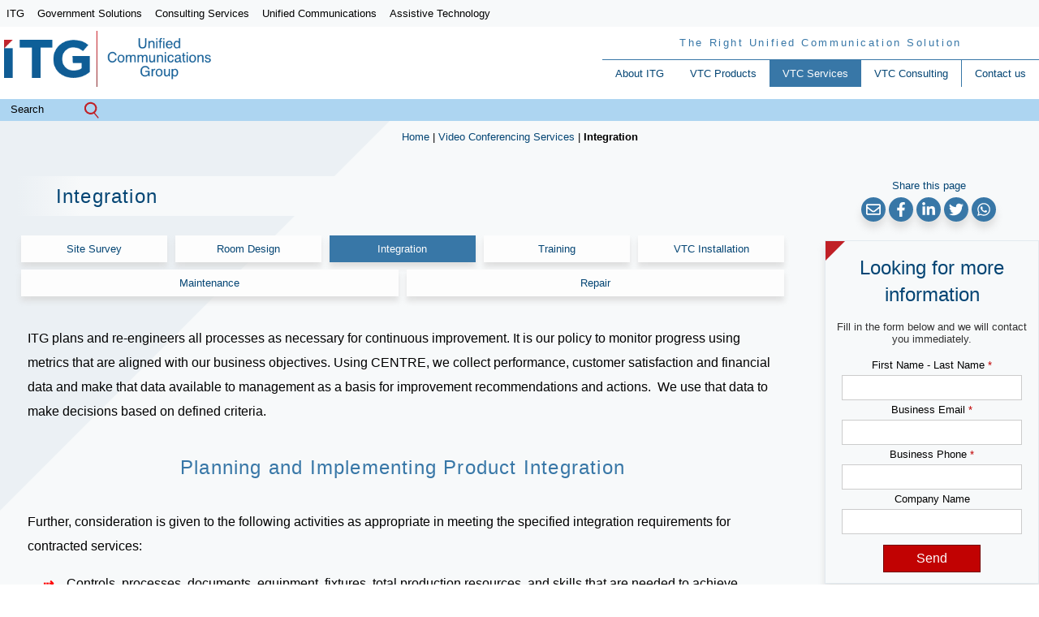

--- FILE ---
content_type: text/html; charset=utf-8
request_url: https://www.vtc-telepresence.com/services/integration/
body_size: 17295
content:
<!DOCTYPE html>
<html lang="en-US" class="no-js" amp="" data-amp-auto-lightbox-disable transformed="self;v=1" i-amphtml-layout="" i-amphtml-no-boilerplate="" i-amphtml-binding>
<head><meta charset="UTF-8"><meta name="viewport" content="width=device-width,minimum-scale=1"><link rel="preconnect" href="https://cdn.ampproject.org"><style amp-runtime="" i-amphtml-version="012512221826001">html{overflow-x:hidden!important}html.i-amphtml-fie{height:100%!important;width:100%!important}html:not([amp4ads]),html:not([amp4ads]) body{height:auto!important}html:not([amp4ads]) body{margin:0!important}body{-webkit-text-size-adjust:100%;-moz-text-size-adjust:100%;-ms-text-size-adjust:100%;text-size-adjust:100%}html.i-amphtml-singledoc.i-amphtml-embedded{-ms-touch-action:pan-y pinch-zoom;touch-action:pan-y pinch-zoom}html.i-amphtml-fie>body,html.i-amphtml-singledoc>body{overflow:visible!important}html.i-amphtml-fie:not(.i-amphtml-inabox)>body,html.i-amphtml-singledoc:not(.i-amphtml-inabox)>body{position:relative!important}html.i-amphtml-ios-embed-legacy>body{overflow-x:hidden!important;overflow-y:auto!important;position:absolute!important}html.i-amphtml-ios-embed{overflow-y:auto!important;position:static}#i-amphtml-wrapper{overflow-x:hidden!important;overflow-y:auto!important;position:absolute!important;top:0!important;left:0!important;right:0!important;bottom:0!important;margin:0!important;display:block!important}html.i-amphtml-ios-embed.i-amphtml-ios-overscroll,html.i-amphtml-ios-embed.i-amphtml-ios-overscroll>#i-amphtml-wrapper{-webkit-overflow-scrolling:touch!important}#i-amphtml-wrapper>body{position:relative!important;border-top:1px solid transparent!important}#i-amphtml-wrapper+body{visibility:visible}#i-amphtml-wrapper+body .i-amphtml-lightbox-element,#i-amphtml-wrapper+body[i-amphtml-lightbox]{visibility:hidden}#i-amphtml-wrapper+body[i-amphtml-lightbox] .i-amphtml-lightbox-element{visibility:visible}#i-amphtml-wrapper.i-amphtml-scroll-disabled,.i-amphtml-scroll-disabled{overflow-x:hidden!important;overflow-y:hidden!important}amp-instagram{padding:54px 0px 0px!important;background-color:#fff}amp-iframe iframe{box-sizing:border-box!important}[amp-access][amp-access-hide]{display:none}[subscriptions-dialog],body:not(.i-amphtml-subs-ready) [subscriptions-action],body:not(.i-amphtml-subs-ready) [subscriptions-section]{display:none!important}amp-experiment,amp-live-list>[update]{display:none}amp-list[resizable-children]>.i-amphtml-loading-container.amp-hidden{display:none!important}amp-list [fetch-error],amp-list[load-more] [load-more-button],amp-list[load-more] [load-more-end],amp-list[load-more] [load-more-failed],amp-list[load-more] [load-more-loading]{display:none}amp-list[diffable] div[role=list]{display:block}amp-story-page,amp-story[standalone]{min-height:1px!important;display:block!important;height:100%!important;margin:0!important;padding:0!important;overflow:hidden!important;width:100%!important}amp-story[standalone]{background-color:#000!important;position:relative!important}amp-story-page{background-color:#757575}amp-story .amp-active>div,amp-story .i-amphtml-loader-background{display:none!important}amp-story-page:not(:first-of-type):not([distance]):not([active]){transform:translateY(1000vh)!important}amp-autocomplete{position:relative!important;display:inline-block!important}amp-autocomplete>input,amp-autocomplete>textarea{padding:0.5rem;border:1px solid rgba(0,0,0,.33)}.i-amphtml-autocomplete-results,amp-autocomplete>input,amp-autocomplete>textarea{font-size:1rem;line-height:1.5rem}[amp-fx^=fly-in]{visibility:hidden}amp-script[nodom],amp-script[sandboxed]{position:fixed!important;top:0!important;width:1px!important;height:1px!important;overflow:hidden!important;visibility:hidden}
/*# sourceURL=/css/ampdoc.css*/[hidden]{display:none!important}.i-amphtml-element{display:inline-block}.i-amphtml-blurry-placeholder{transition:opacity 0.3s cubic-bezier(0.0,0.0,0.2,1)!important;pointer-events:none}[layout=nodisplay]:not(.i-amphtml-element){display:none!important}.i-amphtml-layout-fixed,[layout=fixed][width][height]:not(.i-amphtml-layout-fixed){display:inline-block;position:relative}.i-amphtml-layout-responsive,[layout=responsive][width][height]:not(.i-amphtml-layout-responsive),[width][height][heights]:not([layout]):not(.i-amphtml-layout-responsive),[width][height][sizes]:not(img):not([layout]):not(.i-amphtml-layout-responsive){display:block;position:relative}.i-amphtml-layout-intrinsic,[layout=intrinsic][width][height]:not(.i-amphtml-layout-intrinsic){display:inline-block;position:relative;max-width:100%}.i-amphtml-layout-intrinsic .i-amphtml-sizer{max-width:100%}.i-amphtml-intrinsic-sizer{max-width:100%;display:block!important}.i-amphtml-layout-container,.i-amphtml-layout-fixed-height,[layout=container],[layout=fixed-height][height]:not(.i-amphtml-layout-fixed-height){display:block;position:relative}.i-amphtml-layout-fill,.i-amphtml-layout-fill.i-amphtml-notbuilt,[layout=fill]:not(.i-amphtml-layout-fill),body noscript>*{display:block;overflow:hidden!important;position:absolute;top:0;left:0;bottom:0;right:0}body noscript>*{position:absolute!important;width:100%;height:100%;z-index:2}body noscript{display:inline!important}.i-amphtml-layout-flex-item,[layout=flex-item]:not(.i-amphtml-layout-flex-item){display:block;position:relative;-ms-flex:1 1 auto;flex:1 1 auto}.i-amphtml-layout-fluid{position:relative}.i-amphtml-layout-size-defined{overflow:hidden!important}.i-amphtml-layout-awaiting-size{position:absolute!important;top:auto!important;bottom:auto!important}i-amphtml-sizer{display:block!important}@supports (aspect-ratio:1/1){i-amphtml-sizer.i-amphtml-disable-ar{display:none!important}}.i-amphtml-blurry-placeholder,.i-amphtml-fill-content{display:block;height:0;max-height:100%;max-width:100%;min-height:100%;min-width:100%;width:0;margin:auto}.i-amphtml-layout-size-defined .i-amphtml-fill-content{position:absolute;top:0;left:0;bottom:0;right:0}.i-amphtml-replaced-content,.i-amphtml-screen-reader{padding:0!important;border:none!important}.i-amphtml-screen-reader{position:fixed!important;top:0px!important;left:0px!important;width:4px!important;height:4px!important;opacity:0!important;overflow:hidden!important;margin:0!important;display:block!important;visibility:visible!important}.i-amphtml-screen-reader~.i-amphtml-screen-reader{left:8px!important}.i-amphtml-screen-reader~.i-amphtml-screen-reader~.i-amphtml-screen-reader{left:12px!important}.i-amphtml-screen-reader~.i-amphtml-screen-reader~.i-amphtml-screen-reader~.i-amphtml-screen-reader{left:16px!important}.i-amphtml-unresolved{position:relative;overflow:hidden!important}.i-amphtml-select-disabled{-webkit-user-select:none!important;-ms-user-select:none!important;user-select:none!important}.i-amphtml-notbuilt,[layout]:not(.i-amphtml-element),[width][height][heights]:not([layout]):not(.i-amphtml-element),[width][height][sizes]:not(img):not([layout]):not(.i-amphtml-element){position:relative;overflow:hidden!important;color:transparent!important}.i-amphtml-notbuilt:not(.i-amphtml-layout-container)>*,[layout]:not([layout=container]):not(.i-amphtml-element)>*,[width][height][heights]:not([layout]):not(.i-amphtml-element)>*,[width][height][sizes]:not([layout]):not(.i-amphtml-element)>*{display:none}amp-img:not(.i-amphtml-element)[i-amphtml-ssr]>img.i-amphtml-fill-content{display:block}.i-amphtml-notbuilt:not(.i-amphtml-layout-container),[layout]:not([layout=container]):not(.i-amphtml-element),[width][height][heights]:not([layout]):not(.i-amphtml-element),[width][height][sizes]:not(img):not([layout]):not(.i-amphtml-element){color:transparent!important;line-height:0!important}.i-amphtml-ghost{visibility:hidden!important}.i-amphtml-element>[placeholder],[layout]:not(.i-amphtml-element)>[placeholder],[width][height][heights]:not([layout]):not(.i-amphtml-element)>[placeholder],[width][height][sizes]:not([layout]):not(.i-amphtml-element)>[placeholder]{display:block;line-height:normal}.i-amphtml-element>[placeholder].amp-hidden,.i-amphtml-element>[placeholder].hidden{visibility:hidden}.i-amphtml-element:not(.amp-notsupported)>[fallback],.i-amphtml-layout-container>[placeholder].amp-hidden,.i-amphtml-layout-container>[placeholder].hidden{display:none}.i-amphtml-layout-size-defined>[fallback],.i-amphtml-layout-size-defined>[placeholder]{position:absolute!important;top:0!important;left:0!important;right:0!important;bottom:0!important;z-index:1}amp-img[i-amphtml-ssr]:not(.i-amphtml-element)>[placeholder]{z-index:auto}.i-amphtml-notbuilt>[placeholder]{display:block!important}.i-amphtml-hidden-by-media-query{display:none!important}.i-amphtml-element-error{background:red!important;color:#fff!important;position:relative!important}.i-amphtml-element-error:before{content:attr(error-message)}i-amp-scroll-container,i-amphtml-scroll-container{position:absolute;top:0;left:0;right:0;bottom:0;display:block}i-amp-scroll-container.amp-active,i-amphtml-scroll-container.amp-active{overflow:auto;-webkit-overflow-scrolling:touch}.i-amphtml-loading-container{display:block!important;pointer-events:none;z-index:1}.i-amphtml-notbuilt>.i-amphtml-loading-container{display:block!important}.i-amphtml-loading-container.amp-hidden{visibility:hidden}.i-amphtml-element>[overflow]{cursor:pointer;position:relative;z-index:2;visibility:hidden;display:initial;line-height:normal}.i-amphtml-layout-size-defined>[overflow]{position:absolute}.i-amphtml-element>[overflow].amp-visible{visibility:visible}template{display:none!important}.amp-border-box,.amp-border-box *,.amp-border-box :after,.amp-border-box :before{box-sizing:border-box}amp-pixel{display:none!important}amp-analytics,amp-auto-ads,amp-story-auto-ads{position:fixed!important;top:0!important;width:1px!important;height:1px!important;overflow:hidden!important;visibility:hidden}amp-story{visibility:hidden!important}html.i-amphtml-fie>amp-analytics{position:initial!important}[visible-when-invalid]:not(.visible),form [submit-error],form [submit-success],form [submitting]{display:none}amp-accordion{display:block!important}@media (min-width:1px){:where(amp-accordion>section)>:first-child{margin:0;background-color:#efefef;padding-right:20px;border:1px solid #dfdfdf}:where(amp-accordion>section)>:last-child{margin:0}}amp-accordion>section{float:none!important}amp-accordion>section>*{float:none!important;display:block!important;overflow:hidden!important;position:relative!important}amp-accordion,amp-accordion>section{margin:0}amp-accordion:not(.i-amphtml-built)>section>:last-child{display:none!important}amp-accordion:not(.i-amphtml-built)>section[expanded]>:last-child{display:block!important}
/*# sourceURL=/css/ampshared.css*/</style><meta name="robots" content="index, follow, max-image-preview:large, max-snippet:-1, max-video-preview:-1"><meta name="description" content="Integration"><meta name="twitter:label1" content="Est. reading time"><meta name="twitter:data1" content="1 minute"><meta name="theme-color" content="#ffffff"><meta name="apple-mobile-web-app-capable" content="yes"><meta name="mobile-web-app-capable" content="yes"><meta name="apple-mobile-web-app-title" content="VTC UC Group"><meta name="application-name" content="VTC UC Group"><meta name="generator" content="AMP Plugin v2.5.5; mode=standard"><meta name="msapplication-TileImage" content="https://www.vtc-telepresence.com/wp-content/uploads/cropped-itg-ico-270x270.png"><link rel="preload" href="https://www.vtc-telepresence.com/wp-content/themes/itgonline/assets/fonts/montserrat-v14-latin-300.woff2" as="font" crossorigin=""><link rel="preload" href="https://www.vtc-telepresence.com/wp-content/themes/itgonline/assets/fonts/montserrat-v14-latin/montserrat-v14-latin-regular.woff2" as="font" crossorigin=""><link rel="preload" href="https://www.vtc-telepresence.com/wp-content/themes/itgonline/assets/fonts/montserrat-v14-latin/montserrat-v14-latin-italic.woff2" as="font" crossorigin=""><link rel="preload" href="https://www.vtc-telepresence.com/wp-content/themes/itgonline/assets/fonts/open-sans-v17-latin/open-sans-v17-latin-regular.woff2" as="font" crossorigin=""><link rel="preload" href="https://www.vtc-telepresence.com/wp-content/themes/itgonline/assets/fonts/open-sans-v17-latin/open-sans-v17-latin-italic.woff2" as="font" crossorigin=""><link rel="preload" href="https://www.vtc-telepresence.com/wp-content/themes/itgonline/assets/fonts/open-sans-v17-latin/open-sans-v17-latin-600.woff2" as="font" crossorigin=""><link rel="preload" href="https://www.vtc-telepresence.com/wp-content/themes/itgonline/assets/fonts/open-sans-v17-latin/open-sans-v17-latin-600italic.woff2" as="font" crossorigin=""><script async="" src="https://cdn.ampproject.org/v0.mjs" type="module" crossorigin="anonymous"></script><script async nomodule src="https://cdn.ampproject.org/v0.js" crossorigin="anonymous"></script><script src="https://cdn.ampproject.org/v0/amp-bind-0.1.mjs" async="" custom-element="amp-bind" type="module" crossorigin="anonymous"></script><script async nomodule src="https://cdn.ampproject.org/v0/amp-bind-0.1.js" crossorigin="anonymous" custom-element="amp-bind"></script><script src="https://cdn.ampproject.org/v0/amp-form-0.1.mjs" async="" custom-element="amp-form" type="module" crossorigin="anonymous"></script><script async nomodule src="https://cdn.ampproject.org/v0/amp-form-0.1.js" crossorigin="anonymous" custom-element="amp-form"></script><script src="https://cdn.ampproject.org/v0/amp-install-serviceworker-0.1.mjs" async="" custom-element="amp-install-serviceworker" type="module" crossorigin="anonymous"></script><script async nomodule src="https://cdn.ampproject.org/v0/amp-install-serviceworker-0.1.js" crossorigin="anonymous" custom-element="amp-install-serviceworker"></script><script src="https://cdn.ampproject.org/v0/amp-mustache-0.2.mjs" async="" custom-template="amp-mustache" type="module" crossorigin="anonymous"></script><script async nomodule src="https://cdn.ampproject.org/v0/amp-mustache-0.2.js" crossorigin="anonymous" custom-template="amp-mustache"></script><script src="https://cdn.ampproject.org/v0/amp-recaptcha-input-0.1.mjs" async="" custom-element="amp-recaptcha-input" type="module" crossorigin="anonymous"></script><script async nomodule src="https://cdn.ampproject.org/v0/amp-recaptcha-input-0.1.js" crossorigin="anonymous" custom-element="amp-recaptcha-input"></script><script src="https://cdn.ampproject.org/v0/amp-social-share-0.1.mjs" async="" custom-element="amp-social-share" type="module" crossorigin="anonymous"></script><script async nomodule src="https://cdn.ampproject.org/v0/amp-social-share-0.1.js" crossorigin="anonymous" custom-element="amp-social-share"></script><link rel="icon" href="https://www.vtc-telepresence.com/wp-content/uploads/cropped-itg-ico-32x32.png" sizes="32x32"><link rel="icon" href="https://www.vtc-telepresence.com/wp-content/uploads/cropped-itg-ico-192x192.png" sizes="192x192"><style amp-custom="">amp-img.amp-wp-enforced-sizes{object-fit:contain}amp-img img,amp-img noscript{image-rendering:inherit;object-fit:inherit;object-position:inherit}:where(.wp-block-button__link){border-radius:9999px;box-shadow:none;padding:calc(.667em + 2px) calc(1.333em + 2px);text-decoration:none}:root :where(.wp-block-button .wp-block-button__link.is-style-outline),:root :where(.wp-block-button.is-style-outline>.wp-block-button__link){border:2px solid;padding:.667em 1.333em}:root :where(.wp-block-button .wp-block-button__link.is-style-outline:not(.has-text-color)),:root :where(.wp-block-button.is-style-outline>.wp-block-button__link:not(.has-text-color)){color:currentColor}:root :where(.wp-block-button .wp-block-button__link.is-style-outline:not(.has-background)),:root :where(.wp-block-button.is-style-outline>.wp-block-button__link:not(.has-background)){background-color:initial;background-image:none}:where(.wp-block-columns){margin-bottom:1.75em}:where(.wp-block-columns.has-background){padding:1.25em 2.375em}:where(.wp-block-post-comments input[type=submit]){border:none}:where(.wp-block-cover-image:not(.has-text-color)),:where(.wp-block-cover:not(.has-text-color)){color:#fff}:where(.wp-block-cover-image.is-light:not(.has-text-color)),:where(.wp-block-cover.is-light:not(.has-text-color)){color:#000}:root :where(.wp-block-cover h1:not(.has-text-color)),:root :where(.wp-block-cover h2:not(.has-text-color)),:root :where(.wp-block-cover h3:not(.has-text-color)),:root :where(.wp-block-cover h4:not(.has-text-color)),:root :where(.wp-block-cover h5:not(.has-text-color)),:root :where(.wp-block-cover h6:not(.has-text-color)),:root :where(.wp-block-cover p:not(.has-text-color)){color:inherit}:where(.wp-block-file){margin-bottom:1.5em}:where(.wp-block-file__button){border-radius:2em;display:inline-block;padding:.5em 1em}:where(.wp-block-file__button):is(a):active,:where(.wp-block-file__button):is(a):focus,:where(.wp-block-file__button):is(a):hover,:where(.wp-block-file__button):is(a):visited{box-shadow:none;color:#fff;opacity:.85;text-decoration:none}:where(.wp-block-group.wp-block-group-is-layout-constrained){position:relative}@keyframes turn-on-visibility{0%{opacity:0}to{opacity:1}}@keyframes turn-off-visibility{0%{opacity:1;visibility:visible}99%{opacity:0;visibility:visible}to{opacity:0;visibility:hidden}}@keyframes lightbox-zoom-in{0%{transform:translate(calc(( -100vw + var(--wp--lightbox-scrollbar-width) ) / 2 + var(--wp--lightbox-initial-left-position)),calc(-50vh + var(--wp--lightbox-initial-top-position))) scale(var(--wp--lightbox-scale))}to{transform:translate(-50%,-50%) scale(1)}}@keyframes lightbox-zoom-out{0%{transform:translate(-50%,-50%) scale(1);visibility:visible}99%{visibility:visible}to{transform:translate(calc(( -100vw + var(--wp--lightbox-scrollbar-width) ) / 2 + var(--wp--lightbox-initial-left-position)),calc(-50vh + var(--wp--lightbox-initial-top-position))) scale(var(--wp--lightbox-scale));visibility:hidden}}:where(.wp-block-latest-comments:not([data-amp-original-style*=line-height] .wp-block-latest-comments__comment)){line-height:1.1}:where(.wp-block-latest-comments:not([data-amp-original-style*=line-height] .wp-block-latest-comments__comment-excerpt p)){line-height:1.8}:root :where(.wp-block-latest-posts.is-grid){padding:0}:root :where(.wp-block-latest-posts.wp-block-latest-posts__list){padding-left:0}ul{box-sizing:border-box}:where(.wp-block-navigation.has-background .wp-block-navigation-item a:not(.wp-element-button)),:where(.wp-block-navigation.has-background .wp-block-navigation-submenu a:not(.wp-element-button)){padding:.5em 1em}:where(.wp-block-navigation .wp-block-navigation__submenu-container .wp-block-navigation-item a:not(.wp-element-button)),:where(.wp-block-navigation .wp-block-navigation__submenu-container .wp-block-navigation-submenu a:not(.wp-element-button)),:where(.wp-block-navigation .wp-block-navigation__submenu-container .wp-block-navigation-submenu button.wp-block-navigation-item__content),:where(.wp-block-navigation .wp-block-navigation__submenu-container .wp-block-pages-list__item button.wp-block-navigation-item__content){padding:.5em 1em}@keyframes overlay-menu__fade-in-animation{0%{opacity:0;transform:translateY(.5em)}to{opacity:1;transform:translateY(0)}}:root :where(p.has-background){padding:1.25em 2.375em}:where(p.has-text-color:not(.has-link-color)) a{color:inherit}:where(.wp-block-post-comments-form) input:not([type=submit]){border:1px solid #949494;font-family:inherit;font-size:1em}:where(.wp-block-post-comments-form) input:where(:not([type=submit]):not([type=checkbox])){padding:calc(.667em + 2px)}:where(.wp-block-post-excerpt){margin-bottom:var(--wp--style--block-gap);margin-top:var(--wp--style--block-gap)}:where(.wp-block-preformatted.has-background){padding:1.25em 2.375em}:where(.wp-block-search__button){border:1px solid #ccc;padding:6px 10px}:where(.wp-block-search__input){font-family:inherit;font-size:inherit;font-style:inherit;font-weight:inherit;letter-spacing:inherit;line-height:inherit;text-transform:inherit}:where(.wp-block-search__button-inside .wp-block-search__inside-wrapper){border:1px solid #949494;box-sizing:border-box;padding:4px}:where(.wp-block-search__button-inside .wp-block-search__inside-wrapper) :where(.wp-block-search__button){padding:4px 8px}:root :where(.wp-block-separator.is-style-dots){height:auto;line-height:1;text-align:center}:root :where(.wp-block-separator.is-style-dots):before{color:currentColor;content:"···";font-family:serif;font-size:1.5em;letter-spacing:2em;padding-left:2em}:root :where(.wp-block-site-logo.is-style-rounded){border-radius:9999px}:root :where(.wp-block-site-title a){color:inherit}:root :where(.wp-block-social-links .wp-social-link a){padding:.25em}:root :where(.wp-block-social-links.is-style-logos-only .wp-social-link a){padding:0}:root :where(.wp-block-social-links.is-style-pill-shape .wp-social-link a){padding-left:.66667em;padding-right:.66667em}:root :where(.wp-block-tag-cloud.is-style-outline){display:flex;flex-wrap:wrap;gap:1ch}:root :where(.wp-block-tag-cloud.is-style-outline a){border:1px solid;margin-right:0;padding:1ch 2ch}:root :where(.wp-block-tag-cloud.is-style-outline a):not(#_#_#_#_#_#_#_#_){font-size:unset;text-decoration:none}:where(.wp-block-term-description){margin-bottom:var(--wp--style--block-gap);margin-top:var(--wp--style--block-gap)}:where(pre.wp-block-verse){font-family:inherit}.entry-content{counter-reset:footnotes}:root{--wp--preset--font-size--normal:16px;--wp--preset--font-size--huge:42px}.screen-reader-text{border:0;clip:rect(1px,1px,1px,1px);clip-path:inset(50%);height:1px;margin:-1px;overflow:hidden;padding:0;position:absolute;width:1px}.screen-reader-text:not(#_#_#_#_#_#_#_){word-wrap:normal}.screen-reader-text:focus{background-color:#ddd;clip-path:none;color:#444;display:block;font-size:1em;height:auto;left:5px;line-height:normal;padding:15px 23px 14px;text-decoration:none;top:5px;width:auto;z-index:100000}.screen-reader-text:focus:not(#_#_#_#_#_#_#_){clip:auto}html :where(.has-border-color){border-style:solid}html :where([data-amp-original-style*=border-top-color]){border-top-style:solid}html :where([data-amp-original-style*=border-right-color]){border-right-style:solid}html :where([data-amp-original-style*=border-bottom-color]){border-bottom-style:solid}html :where([data-amp-original-style*=border-left-color]){border-left-style:solid}html :where([data-amp-original-style*=border-width]){border-style:solid}html :where([data-amp-original-style*=border-top-width]){border-top-style:solid}html :where([data-amp-original-style*=border-right-width]){border-right-style:solid}html :where([data-amp-original-style*=border-bottom-width]){border-bottom-style:solid}html :where([data-amp-original-style*=border-left-width]){border-left-style:solid}html :where(amp-img[class*=wp-image-]),html :where(amp-anim[class*=wp-image-]){height:auto;max-width:100%}:where(figure){margin:0 0 1em}html :where(.is-position-sticky){--wp-admin--admin-bar--position-offset:var(--wp-admin--admin-bar--height,0px)}@media screen and (max-width:600px){html :where(.is-position-sticky){--wp-admin--admin-bar--position-offset:0px}}:root :where(.wp-block-image figcaption){color:#555;font-size:13px;text-align:center}:where(.wp-block-group.has-background){padding:1.25em 2.375em}:root :where(.wp-block-template-part.has-background){margin-bottom:0;margin-top:0;padding:1.25em 2.375em}:root{--wp--preset--aspect-ratio--square:1;--wp--preset--aspect-ratio--4-3:4/3;--wp--preset--aspect-ratio--3-4:3/4;--wp--preset--aspect-ratio--3-2:3/2;--wp--preset--aspect-ratio--2-3:2/3;--wp--preset--aspect-ratio--16-9:16/9;--wp--preset--aspect-ratio--9-16:9/16;--wp--preset--color--black:#000;--wp--preset--color--cyan-bluish-gray:#abb8c3;--wp--preset--color--white:#fff;--wp--preset--color--pale-pink:#f78da7;--wp--preset--color--vivid-red:#cf2e2e;--wp--preset--color--luminous-vivid-orange:#ff6900;--wp--preset--color--luminous-vivid-amber:#fcb900;--wp--preset--color--light-green-cyan:#7bdcb5;--wp--preset--color--vivid-green-cyan:#00d084;--wp--preset--color--pale-cyan-blue:#8ed1fc;--wp--preset--color--vivid-cyan-blue:#0693e3;--wp--preset--color--vivid-purple:#9b51e0;--wp--preset--color--theme-primary:#044574;--wp--preset--color--theme-secondary:#c10202;--wp--preset--color--theme-red:#720101;--wp--preset--color--theme-blue:#004a80;--wp--preset--color--theme-black:#000;--wp--preset--color--theme-yellow:#febf10;--wp--preset--color--theme-white:#fdfdfd;--wp--preset--color--theme-grey:#9f9f9f;--wp--preset--color--custom-light-blue:#add5f1;--wp--preset--color--custom-teal:#205a5c;--wp--preset--color--custom-brown:#604a1d;--wp--preset--color--custom-grey-light:#d5d5d5;--wp--preset--color--custom-daylight:#e3eaef;--wp--preset--color--custom-siteback:#f7f9fa;--wp--preset--gradient--vivid-cyan-blue-to-vivid-purple:linear-gradient(135deg,rgba(6,147,227,1) 0%,#9b51e0 100%);--wp--preset--gradient--light-green-cyan-to-vivid-green-cyan:linear-gradient(135deg,#7adcb4 0%,#00d082 100%);--wp--preset--gradient--luminous-vivid-amber-to-luminous-vivid-orange:linear-gradient(135deg,rgba(252,185,0,1) 0%,rgba(255,105,0,1) 100%);--wp--preset--gradient--luminous-vivid-orange-to-vivid-red:linear-gradient(135deg,rgba(255,105,0,1) 0%,#cf2e2e 100%);--wp--preset--gradient--very-light-gray-to-cyan-bluish-gray:linear-gradient(135deg,#eee 0%,#a9b8c3 100%);--wp--preset--gradient--cool-to-warm-spectrum:linear-gradient(135deg,#4aeadc 0%,#9778d1 20%,#cf2aba 40%,#ee2c82 60%,#fb6962 80%,#fef84c 100%);--wp--preset--gradient--blush-light-purple:linear-gradient(135deg,#ffceec 0%,#9896f0 100%);--wp--preset--gradient--blush-bordeaux:linear-gradient(135deg,#fecda5 0%,#fe2d2d 50%,#6b003e 100%);--wp--preset--gradient--luminous-dusk:linear-gradient(135deg,#ffcb70 0%,#c751c0 50%,#4158d0 100%);--wp--preset--gradient--pale-ocean:linear-gradient(135deg,#fff5cb 0%,#b6e3d4 50%,#33a7b5 100%);--wp--preset--gradient--electric-grass:linear-gradient(135deg,#caf880 0%,#71ce7e 100%);--wp--preset--gradient--midnight:linear-gradient(135deg,#020381 0%,#2874fc 100%);--wp--preset--gradient--primary-light-blue:linear-gradient(135deg,rgba(0,55,96,1) 0%,rgba(173,213,241,1) 100%);--wp--preset--gradient--secondary-to-red:linear-gradient(135deg,rgba(193,2,2,1) 0%,rgba(114,1,1,1) 100%);--wp--preset--gradient--brown-to-yellow:linear-gradient(135deg,#604a1d 0%,#febf10 100%);--wp--preset--gradient--grey-to-grey-light:linear-gradient(135deg,rgba(159,159,159,1) 0%,rgba(213,213,213,1) 100%);--wp--preset--font-size--small:12px;--wp--preset--font-size--medium:25px;--wp--preset--font-size--large:31px;--wp--preset--font-size--x-large:42px;--wp--preset--font-size--larger:39px;--wp--preset--spacing--20:.44rem;--wp--preset--spacing--30:.67rem;--wp--preset--spacing--40:1rem;--wp--preset--spacing--50:1.5rem;--wp--preset--spacing--60:2.25rem;--wp--preset--spacing--70:3.38rem;--wp--preset--spacing--80:5.06rem;--wp--preset--shadow--natural:6px 6px 9px rgba(0,0,0,.2);--wp--preset--shadow--deep:12px 12px 50px rgba(0,0,0,.4);--wp--preset--shadow--sharp:6px 6px 0px rgba(0,0,0,.2);--wp--preset--shadow--outlined:6px 6px 0px -3px rgba(255,255,255,1),6px 6px rgba(0,0,0,1);--wp--preset--shadow--crisp:6px 6px 0px rgba(0,0,0,1)}:where(.is-layout-flex){gap:.5em}:where(.is-layout-grid){gap:.5em}:where(.wp-block-columns.is-layout-flex){gap:2em}:where(.wp-block-columns.is-layout-grid){gap:2em}:where(.wp-block-post-template.is-layout-flex){gap:1.25em}:where(.wp-block-post-template.is-layout-grid){gap:1.25em}.has-small-font-size:not(#_#_#_#_#_#_#_){font-size:var(--wp--preset--font-size--small)}.has-large-font-size:not(#_#_#_#_#_#_#_){font-size:var(--wp--preset--font-size--large)}:where(.wp-block-post-template.is-layout-flex){gap:1.25em}:where(.wp-block-post-template.is-layout-grid){gap:1.25em}:where(.wp-block-columns.is-layout-flex){gap:2em}:where(.wp-block-columns.is-layout-grid){gap:2em}:root :where(.wp-block-pullquote){font-size:1.5em;line-height:1.6}@font-face{font-family:Montserrat;font-style:normal;font-weight:300;src:local("Montserrat Light"),local("Montserrat-Light"),url("https://www.vtc-telepresence.com/wp-content/themes/itgonline/assets/fonts/montserrat-v14-latin-300.woff2") format(woff2),url("https://www.vtc-telepresence.com/wp-content/themes/itgonline/assets/fonts/montserrat-v14-latin-300.woff") format(woff)}@font-face{font-family:Montserrat;font-style:normal;font-weight:400;font-display:swap;src:local("Montserrat Regular"),local("Montserrat-Regular"),url("https://www.vtc-telepresence.com/wp-content/themes/itgonline/assets/fonts/montserrat-v14-latin/montserrat-v14-latin-regular.woff2") format(woff2),url("https://www.vtc-telepresence.com/wp-content/themes/itgonline/assets/fonts/montserrat-v14-latin/montserrat-v14-latin-regular.woff") format(woff)}@font-face{font-family:Montserrat;font-style:italic;font-weight:400;font-display:swap;src:local("Montserrat Italic"),local("Montserrat-Italic"),url("https://www.vtc-telepresence.com/wp-content/themes/itgonline/assets/fonts/montserrat-v14-latin/montserrat-v14-latin-italic.woff2") format(woff2),url("https://www.vtc-telepresence.com/wp-content/themes/itgonline/assets/fonts/montserrat-v14-latin/montserrat-v14-latin-italic.woff") format(woff)}@font-face{font-family:Open Sans;font-style:normal;font-weight:400;font-display:swap;src:local("Open Sans Regular"),local("OpenSans-Regular"),url("https://www.vtc-telepresence.com/wp-content/themes/itgonline/assets/fonts/open-sans-v17-latin/open-sans-v17-latin-regular.woff2") format(woff2),url("https://www.vtc-telepresence.com/wp-content/themes/itgonline/assets/fonts/open-sans-v17-latin/open-sans-v17-latin-regular.woff") format(woff)}@font-face{font-family:Open Sans;font-style:italic;font-weight:400;font-display:swap;src:local("Open Sans Italic"),local("OpenSans-Italic"),url("https://www.vtc-telepresence.com/wp-content/themes/itgonline/assets/fonts/open-sans-v17-latin/open-sans-v17-latin-italic.woff2") format(woff2),url("https://www.vtc-telepresence.com/wp-content/themes/itgonline/assets/fonts/open-sans-v17-latin/open-sans-v17-latin-italic.woff") format(woff)}@font-face{font-family:Open Sans;font-style:normal;font-display:swap;font-weight:600;src:local("Open Sans SemiBold"),local("OpenSans-SemiBold"),url("https://www.vtc-telepresence.com/wp-content/themes/itgonline/assets/fonts/open-sans-v17-latin/open-sans-v17-latin-600.woff2") format(woff2),url("https://www.vtc-telepresence.com/wp-content/themes/itgonline/assets/fonts/open-sans-v17-latin/open-sans-v17-latin-600.woff") format(woff)}@font-face{font-family:Open Sans;font-style:italic;font-display:swap;font-weight:600;src:local("Open Sans SemiBold Italic"),local("OpenSans-SemiBoldItalic"),url("https://www.vtc-telepresence.com/wp-content/themes/itgonline/assets/fonts/open-sans-v17-latin/open-sans-v17-latin-600italic.woff2") format(woff2),url("https://www.vtc-telepresence.com/wp-content/themes/itgonline/assets/fonts/open-sans-v17-latin/open-sans-v17-latin-600italic.woff") format(woff)}html{line-height:1.15;-webkit-text-size-adjust:100%}body{margin:0}link{display:none}h1{font-size:2em;margin:.8em 0}a{background-color:transparent}strong{font-weight:bolder}amp-img{border-style:none}button,input{font-family:inherit;font-size:100%;line-height:1.15;margin:0}button,input{overflow:visible}button{text-transform:none}[type=button],[type=reset],[type=submit],button{-webkit-appearance:button}[type=button]::-moz-focus-inner,[type=reset]::-moz-focus-inner,[type=submit]::-moz-focus-inner,button::-moz-focus-inner{border-style:none;padding:0}[type=button]:-moz-focusring,[type=reset]:-moz-focusring,[type=submit]:-moz-focusring,button:-moz-focusring{outline:1px dotted ButtonText}[type=checkbox],[type=radio]{-webkit-box-sizing:border-box;box-sizing:border-box;padding:0}[type=number]::-webkit-inner-spin-button,[type=number]::-webkit-outer-spin-button{height:auto}[type=search]{-webkit-appearance:textfield;outline-offset:-2px}[type=search]::-webkit-search-decoration{-webkit-appearance:none}::-webkit-file-upload-button{-webkit-appearance:button;font:inherit}[hidden],template{display:none}:root{--global-font-color:#000;--global-font-family:"Open Sans","Helvetica Neue",arial,sans-serif;--global-font-size:16;--global-font-line-height:1.9;--global-heading-line-height:1.4;--global-heading-margin:1.6em;--global-font-weight-light:300;--global-font-weight-normal:400;--global-font-weight-bold:600;--global-margin:.3rem;--global-padding:.5rem;--global-shadow:0 .5em .5em 0 hsla(0,0%,85.1%,.8);--highlight-font-family:"Montserrat","Helvetica Neue",arial,sans-serif;--content-width:45rem;--content-full-width:60rem;--site-width:80rem;--site-full-width:90rem;--dropdown-symbol-width:.7em;--color-theme-primary:#044574;--color-theme-secondary:#c10202;--color-theme-red:#720101;--color-theme-blue:#3877a7;--color-theme-black:#000;--color-theme-yellow:#febf10;--color-theme-white:#fdfdfd;--color-theme-grey:#9f9f9f;--color-custom-blue-light:#add5f1;--color-custom-teal:#205a5c;--color-custom-brown:#604a1d;--color-custom-grey-light:#d5d5d5;--color-custom-daylight:#e3eaef;--color-custom-siteback:#f7f9fa;--color-link:#044574;--color-link-visited:#333;--color-link-active:#00a0d2;--color-quote-border:#044574;--color-quote-citation:#6c7781;--font-size-small:calc(16 / var(--global-font-size) * .8rem);--font-size-regular:calc(var(--global-font-size) / 16 * 1rem);--font-size-medium:calc(20 / var(--global-font-size) * 1rem);--font-size-large:calc(24 / var(--global-font-size) * 1rem);--font-size-larger:calc(28 / var(--global-font-size) * 1rem)}body,button,input{color:#000;color:var(--global-font-color);font-family:Open Sans,Helvetica Neue,arial,sans-serif;font-family:var(--global-font-family);font-size:1rem;font-size:var(--font-size-regular);line-height:1.9;line-height:var(--global-font-line-height);font-weight:400;font-weight:var(--global-font-weight-normal)}h1,h2{font-family:Montserrat,Helvetica Neue,arial,sans-serif;font-family:var(--highlight-font-family);color:#044574;color:var(--color-theme-primary);line-height:1.4;line-height:var(--global-heading-line-height);letter-spacing:.05em;font-weight:400;font-weight:var(--global-font-weight-normal);padding-top:.5rem;padding-top:var(--global-padding);padding-bottom:.5rem;padding-bottom:var(--global-padding);padding-left:.5rem;padding-left:var(--global-padding);text-align:center}h1{background:-webkit-gradient(linear,left top,right top,color-stop(0,#ebf0f4),color-stop(5rem,#f7f9fa),to(#f7f9fa));background:linear-gradient(90deg,#ebf0f4 0,#f7f9fa 5rem,#f7f9fa);background:-webkit-gradient(linear,left top,right top,color-stop(0,#ebf0f4),color-stop(5rem,var(--color-custom-siteback)),to(var(--color-custom-siteback)));background:linear-gradient(90deg,#ebf0f4 0,var(--color-custom-siteback) 5rem,var(--color-custom-siteback))}@media screen and (min-width:118em){h1{background:none}}@media screen and (min-width:48em){h1{padding-left:2em}}.entry-title-singular{font-size:1.5rem;font-size:var(--font-size-large);text-align:left}h2{color:#3877a7;color:var(--color-theme-blue);padding:.7em .3em}i{font-style:italic}address{margin:0 0 1em;font-style:normal}strong{font-weight:600;font-weight:var(--global-font-weight-bold)}html{-webkit-box-sizing:border-box;box-sizing:border-box}*,:after,:before{-webkit-box-sizing:inherit;box-sizing:inherit}body{background:#fff}ul{margin:0 0 1.5em 3em}ul{list-style:disc}li>ul{margin-bottom:0;margin-left:1.5em}amp-img{display:block;height:auto;max-width:100%}a{color:#044574;color:var(--color-link);text-decoration:none}a:active,a:focus,a:hover{color:#00a0d2;color:var(--color-link-active)}a:focus{outline:thin dotted}a:active,a:hover{outline:0}.entry-content p a{border-bottom:1px dotted #044574;border-bottom:1px dotted var(--color-link)}.screen-reader-text{clip:rect(1px,1px,1px,1px);height:1px;width:1px;overflow:hidden}.screen-reader-text:not(#_#_#_#_#_#_#_){position:absolute;word-wrap:normal}.screen-reader-text:focus{background-color:#f1f1f1;border-radius:3px;-webkit-box-shadow:0 0 2px 2px rgba(0,0,0,.6);box-shadow:0 0 2px 2px rgba(0,0,0,.6);color:#21759b;display:block;font-size:.875rem;font-weight:700;height:auto;left:5px;line-height:normal;padding:15px 23px 14px;text-decoration:none;top:5px;width:auto;z-index:100000}.screen-reader-text:focus:not(#_#_#_#_#_#_#_){clip:auto}h2 a{color:#3877a7;color:var(--color-theme-blue)}.site{margin:0 auto;max-width:100%}.site-header{display:-webkit-box;display:-ms-flexbox;display:flex;max-width:80rem;max-width:var(--site-width);-webkit-box-pack:justify;-ms-flex-pack:justify;justify-content:space-between;background-color:#fff;margin:0 auto;position:relative;z-index:3}.site-branding{margin:.3rem;margin:var(--global-margin);-webkit-box-flex:0;-ms-flex:0 0 10em;flex:0 0 10em;display:block}.site-description{display:none}#group-site-navigation{display:none;background-color:#f7f9fa;background-color:var(--color-custom-siteback)}.site-desktop-menu{display:none;-webkit-box-flex:0;-ms-flex:0 0 auto;flex:0 0 auto}@media screen and (min-width:60em){#group-site-navigation{display:block}.site-desktop-menu{display:-webkit-box;display:-ms-flexbox;display:flex}}ul.menu,ul.menu ul{margin:auto 0;padding:0;list-style-type:none;line-height:1.4;line-height:var(--global-heading-line-height);font-size:.8rem;font-size:var(--font-size-small)}ul.menu ul{background-color:rgba(4,69,116,.1)}.entry-header ul.menu{margin-bottom:2rem;-ms-flex-wrap:wrap;flex-wrap:wrap;-webkit-box-align:stretch;-ms-flex-align:stretch;align-items:stretch;max-width:90rem;max-width:var(--site-full-width)}.entry-header ul.menu,.search-sidebar ul.menu{display:-webkit-box;display:-ms-flexbox;display:flex}.search-sidebar ul.menu{font-size:.8rem;font-size:var(--font-size-small)}ul.menu ul li{padding-left:.5rem;padding-left:var(--global-padding);padding-right:.5rem;padding-right:var(--global-padding)}ul.menu ul ul li{font-size:.8rem;font-size:var(--font-size-small)}.entry-header ul.menu li{margin:.3rem;margin:var(--global-margin);-webkit-box-shadow:0 .5em .5em 0 hsla(0,0%,85.1%,.8);-webkit-box-shadow:var(--global-shadow);box-shadow:0 .5em .5em 0 hsla(0,0%,85.1%,.8);box-shadow:var(--global-shadow);background-color:#fdfdfd;background-color:var(--color-theme-white);display:-webkit-box;display:-ms-flexbox;display:flex;-ms-flex-preferred-size:14em;flex-basis:14em;-webkit-box-flex:1;-ms-flex-positive:1;flex-grow:1;text-align:center;-webkit-box-align:stretch;-ms-flex-align:stretch;align-items:stretch}ul.menu li.menu-item-has-children{padding-top:.5rem;padding-top:var(--global-padding)}ul.menu a{padding:.5rem;padding:var(--global-padding);display:block}.entry-header ul.menu a{text-align:center;-ms-flex-item-align:center;align-self:center;width:100%}.entry-header ul.menu .current_page_item,.entry-header ul.menu .current_page_item>a,.site-desktop-menu ul.menu .current_page_item>a,.st-menu ul.menu .current_page_item>a{background-color:#3877a7;background-color:var(--color-theme-blue);color:#fdfdfd;color:var(--color-theme-white)}@media screen and (min-width:60em){.site-desktop-menu ul.menu,.site-desktop-menu ul.menu li,.site-top-menu ul.menu{display:-webkit-box;display:-ms-flexbox;display:flex;-webkit-box-align:stretch;-ms-flex-align:stretch;align-items:stretch}.site-desktop-menu ul.menu li{-webkit-box-flex:0;-ms-flex:0 1 auto;flex:0 1 auto;font-size:.8rem;font-size:var(--font-size-small);padding-left:.5rem;padding-left:var(--global-padding);padding-right:.5rem;padding-right:var(--global-padding)}.site-top-menu ul.menu ul li{clear:both;margin:.3rem;margin:var(--global-margin)}.site-desktop-menu ul.menu li:nth-child(4){border-right:1px solid #3877a7;border-right:1px solid var(--color-theme-blue)}ul.menu .current-page-ancestor>a{color:#fdfdfd;color:var(--color-theme-white)}.site-desktop-menu ul.menu li a,.site-top-menu ul.menu li a{text-align:center;-ms-flex-item-align:center;align-self:center;width:100%}.site-desktop-menu ul.menu li.current-page-ancestor,.site-desktop-menu ul.menu li.current_page_item{background-color:#3877a7;background-color:var(--color-theme-blue)}.site-top-menu{display:-webkit-box;display:-ms-flexbox;display:flex;max-width:80rem;max-width:var(--site-width);-webkit-box-align:center;-ms-flex-align:center;align-items:center;margin:0 auto}.site-top-menu ul.menu{cursor:pointer}.site-top-menu ul.menu li a{font-size:.8rem;font-size:var(--font-size-small);color:#000;color:var(--global-font-color)}.site-top-menu ul.menu li ul{visibility:hidden;opacity:0;position:absolute;display:none;z-index:5;background-color:#f7f9fa}.site-top-menu ul.menu li:hover>ul,.site-top-menu ul.menu li ul:hover{visibility:visible;opacity:1;display:block}.site-top-menu ul.menu li.menu-item-has-children{padding-top:0}}#firstly{background-color:#add5f1;background-color:var(--color-custom-blue-light);max-width:90rem;max-width:var(--site-full-width);margin:auto}.search-sidebar{max-width:80rem;max-width:var(--site-width);width:100%;margin:0 auto;font-size:.8rem;font-size:var(--font-size-small)}.search-sidebar div:first-child{color:#000;color:var(--color-theme-black);background-color:#f7f9fa;background-color:var(--color-custom-siteback);padding-left:.5rem;padding-left:var(--global-padding)}.search-sidebar .search-form,.search-sidebar div:first-child{display:-webkit-box;display:-ms-flexbox;display:flex;-webkit-box-align:center;-ms-flex-align:center;align-items:center}.search-sidebar .search-form{-webkit-box-pack:center;-ms-flex-pack:center;justify-content:center;max-width:15em;margin:.1em auto}.search-sidebar .search-form label{min-width:50%;font-size:0}.search-sidebar .search-form input.search-field{background-color:#add5f1;background-color:var(--color-custom-blue-light);border:0;padding:0 .3em .1em .4em;margin-bottom:0;font-size:.8rem;font-size:var(--font-size-small);color:#000;color:var(--global-font-color);text-overflow:ellipsis;max-width:90px;-webkit-transition:90px linear .1s,#000 .1s linear;transition:90px linear .1s,#000 .1s linear}.search-sidebar .search-form input.search-submit{background:transparent url("https://www.vtc-telepresence.com/wp-content/themes/itgonline/assets/images/search-ico.svg") no-repeat;color:transparent;padding:.3rem 0;cursor:pointer;border:0;line-height:.8;margin-left:.3em}.search-sidebar .search-form input.search-field::-webkit-input-placeholder{color:#000;color:var(--global-font-color);max-width:10em}.search-sidebar .search-form input.search-field::-moz-placeholder{color:#000;color:var(--global-font-color);max-width:10em}.search-sidebar .search-form input.search-field:-ms-input-placeholder{color:#000;color:var(--global-font-color);max-width:10em}.search-sidebar .search-form input.search-field::-ms-input-placeholder{color:#000;color:var(--global-font-color);max-width:10em}.search-sidebar .search-form input.search-field::placeholder,.search-sidebar .search-form input.search-field:focus,.search-sidebar .search-form input.search-field:focus-within{color:#000;color:var(--global-font-color);max-width:10em}.breadcrumbs{max-width:80rem;max-width:var(--site-width);width:100%;margin:0 auto;padding-top:.5rem;padding-top:var(--global-padding);padding-bottom:.5rem;padding-bottom:var(--global-padding);font-size:.8rem;font-size:var(--font-size-small);text-align:center}#social-area{padding:.5rem;padding:var(--global-padding);color:#044574;color:var(--color-theme-primary);text-align:center;margin-bottom:.3rem;margin-bottom:var(--global-margin)}#social-area .social-icon{border:3px solid #3877a7;border:3px solid var(--color-theme-blue);border-radius:50%;background-color:#3877a7;background-color:var(--color-theme-blue);background-size:1.1em 1.1em;background-repeat:no-repeat;background-position:50%}.social-share-email{background-image:url("https://www.vtc-telepresence.com/wp-content/themes/itgonline/assets/images/envelope.svg")}.social-share-facebook{background-image:url("https://www.vtc-telepresence.com/wp-content/themes/itgonline/assets/images/facebook-f.svg")}.social-share-linkedin{background-image:url("https://www.vtc-telepresence.com/wp-content/themes/itgonline/assets/images/linkedin-in.svg")}.social-share-twitter{background-image:url("https://www.vtc-telepresence.com/wp-content/themes/itgonline/assets/images/twitter.svg")}.social-share-whatsapp{background-image:url("https://www.vtc-telepresence.com/wp-content/themes/itgonline/assets/images/whatsapp.svg")}.site-main{background-image:url("https://www.vtc-telepresence.com/wp-content/themes/itgonline/assets/images/bl-trngl.png"),url("https://www.vtc-telepresence.com/wp-content/themes/itgonline/assets/images/bl-trngl-2.png");background-size:30rem 30rem;background-repeat:no-repeat,no-repeat;background-position:0 0,100% 100%;background-color:#f7f9fa;background-color:var(--color-custom-siteback);display:block;margin-bottom:.3rem;margin-bottom:var(--global-margin);padding-bottom:.5rem;padding-bottom:var(--global-padding)}.site-content{padding-left:.5rem;padding-left:var(--global-padding);padding-right:.5rem;padding-right:var(--global-padding);display:-webkit-box;display:-ms-flexbox;display:flex;-webkit-box-orient:vertical;-webkit-box-direction:normal;-ms-flex-direction:column;flex-direction:column}.site.is-menu-expanded{position:absolute;overflow:hidden;height:100vh;width:100%}@media screen and (min-width:60em){.site-description{display:block;text-align:center;font-size:.8rem;font-size:var(--font-size-small);color:#3877a7;color:var(--color-theme-blue);margin:0;padding:.6em;border-bottom:.1em solid #3877a7;border-bottom:.1em solid var(--color-theme-blue);font-family:Montserrat,Helvetica Neue,arial,sans-serif;font-family:var(--highlight-font-family);letter-spacing:.2em}.search-sidebar{display:-webkit-box;display:-ms-flexbox;display:flex;-webkit-box-align:center;-ms-flex-align:center;align-items:center;-webkit-box-pack:justify;-ms-flex-pack:justify;justify-content:space-between}.search-sidebar div:first-child{background-color:#add5f1;background-color:var(--color-custom-blue-light)}.site-branding{-webkit-box-flex:0;-ms-flex:0 0 16em;flex:0 0 16em}.site-main{display:-webkit-box;display:-ms-flexbox;display:flex;-webkit-box-orient:vertical;-ms-flex-direction:column;flex-direction:column;-webkit-box-align:center;-ms-flex-align:center;align-items:center}.site-content,.site-main{-webkit-box-direction:normal}.site-content{-webkit-box-orient:horizontal;-ms-flex-direction:row;flex-direction:row;max-width:80rem;max-width:var(--site-width);width:100%}.site-content>*,.site-internal .entry{-webkit-box-flex:1;flex:1 1 auto;-ms-flex:1 1 auto}.site-internal{display:-webkit-box;display:-ms-flexbox;display:flex;margin-right:2em}.site-internal .entry{width:100%}.st-menu{display:none}}button,input[type=button],input[type=reset],input[type=submit]{border:1px solid #720101;border-color:var(--color-theme-red);background:#c10202;background:var(--color-theme-secondary);color:#fdfdfd;color:var(--color-theme-white);line-height:1;padding:.5em 2.5em;cursor:pointer}button:hover,input[type=button]:hover,input[type=reset]:hover,input[type=submit]:hover{border-color:#ccc #bbb #aaa}button:active,button:focus,input[type=button]:active,input[type=button]:focus,input[type=reset]:active,input[type=reset]:focus,input[type=submit]:active,input[type=submit]:focus{border-color:#aaa #bbb #bbb}input[type=color],input[type=date],input[type=datetime-local],input[type=datetime],input[type=email],input[type=month],input[type=number],input[type=password],input[type=range],input[type=search],input[type=tel],input[type=text],input[type=time],input[type=url],input[type=week]{color:#666;border:1px solid #ccc;padding:.2em .8em;max-width:90%;width:90%;font-size:.8rem;font-size:var(--font-size-small)}input[type=color]:focus,input[type=date]:focus,input[type=datetime-local]:focus,input[type=datetime]:focus,input[type=email]:focus,input[type=month]:focus,input[type=number]:focus,input[type=password]:focus,input[type=range]:focus,input[type=search]:focus,input[type=tel]:focus,input[type=text]:focus,input[type=time]:focus,input[type=url]:focus,input[type=week]:focus{color:#111}.mobile-navigation{z-index:1}.mobile-navigation .menu-toggle{display:block;position:absolute;top:.5rem;top:var(--global-padding);right:.5rem;right:var(--global-padding);width:45px;height:45px;margin-left:auto;cursor:pointer;background-color:transparent;border:none;z-index:4;padding:.5rem;padding:var(--global-padding)}.mobile-navigation .menu-toggle:after,.mobile-navigation .menu-toggle:before{content:"";display:block;position:absolute;top:50%;left:50%;-webkit-transform:translate(-50%,-50%);transform:translate(-50%,-50%);height:2px;width:20px;background-color:#044574;background-color:var(--color-theme-primary);-webkit-transition:opacity .5s cubic-bezier(.23,1,.32,1),-webkit-box-shadow .3s ease-out,-webkit-transform cubic-bezier (.23,1,.32,1) .5s;transition:opacity .5s cubic-bezier(.23,1,.32,1),-webkit-box-shadow .3s ease-out,-webkit-transform cubic-bezier (.23,1,.32,1) .5s;transition:box-shadow .3s ease-out,transform cubic-bezier (.23,1,.32,1) .5s,opacity .5s cubic-bezier(.23,1,.32,1);transition:box-shadow .3s ease-out,transform cubic-bezier (.23,1,.32,1) .5s,opacity .5s cubic-bezier(.23,1,.32,1),-webkit-box-shadow .3s ease-out,-webkit-transform cubic-bezier (.23,1,.32,1) .5s}.mobile-navigation .menu-toggle:before{-webkit-box-shadow:0 6px 0 0 #044574,0 -6px 0 0 #044574;-webkit-box-shadow:0 6px 0 0 var(--color-theme-primary),0 -6px 0 0 var(--color-theme-primary);box-shadow:0 6px 0 0 #044574,0 -6px 0 0 #044574;box-shadow:0 6px 0 0 var(--color-theme-primary),0 -6px 0 0 var(--color-theme-primary)}.mobile-navigation .menu-toggle:after{opacity:0}.mobile-navigation.is-menu-expanded .menu-toggle:before,.site.is-menu-expanded .mobile-navigation .menu-toggle:before{-webkit-transform:translate(-50%,-50%) rotate(45deg);transform:translate(-50%,-50%) rotate(45deg);-webkit-box-shadow:none;box-shadow:none}.mobile-navigation.is-menu-expanded .menu-toggle:after,.site.is-menu-expanded .mobile-navigation .menu-toggle:after{-webkit-transform:translate(-50%,-50%) rotate(-45deg);transform:translate(-50%,-50%) rotate(-45deg);opacity:1}@media screen and (min-width:60em){.mobile-navigation .menu-toggle{display:none}}.nav--toggle-sub .dropdown{display:none}.st-menu{position:absolute;top:5em;left:0;right:0;bottom:0;padding-left:10px;padding-right:10px;background-color:#fdfdfd;background-color:var(--color-theme-white);border-top:1px solid #044574;border-top:1px solid var(--color-theme-primary);z-index:2;-webkit-transform:translateY(-100%);transform:translateY(-100%);-webkit-transition:-webkit-transform .5s cubic-bezier(.23,1,.32,1);transition:-webkit-transform .5s cubic-bezier(.23,1,.32,1);transition:transform .5s cubic-bezier(.23,1,.32,1);transition:transform .5s cubic-bezier(.23,1,.32,1),-webkit-transform .5s cubic-bezier(.23,1,.32,1)}.is-menu-expanded .st-menu,.site.is-menu-expanded .st-menu{-webkit-transform:none;transform:none;overflow-y:scroll}.site-footer{padding:1em 0}.site-footer .title{background-color:rgba(215,225,233,.2);padding:.3em 0 .3em 1.2em;background-size:1em 1em;margin:1em 0 .5em;background-image:url("https://www.vtc-telepresence.com/wp-content/themes/itgonline/assets/images/rd-trngl.png");background-repeat:no-repeat;background-position:0 0;font-weight:600;font-weight:var(--global-font-weight-bold);color:#044574;color:var(--color-theme-primary)}.footer-menu-sidebar{display:block;max-width:80rem;max-width:var(--site-width)}.footer-menu-sidebar>*{-webkit-box-flex:1;-ms-flex-positive:1;flex-grow:1;-ms-flex-preferred-size:0;flex-basis:0;margin:0 .5em}.footer-menu-sidebar ul.menu{font-weight:400;font-weight:var(--global-font-weight-normal);display:-webkit-box;display:-ms-flexbox;display:flex;-ms-flex-wrap:wrap;flex-wrap:wrap;font-size:.8rem;font-size:var(--font-size-small)}.footer-sidebar{margin-top:1.5em;-webkit-box-align:center;-ms-flex-align:center;align-items:center;text-align:center}.footer-sidebar ul.menu{font-weight:600;font-weight:var(--global-font-weight-bold);font-size:.8rem;font-size:var(--font-size-small);text-align:center}.footer-sidebar ul.menu{display:-webkit-box;display:-ms-flexbox;display:flex;-webkit-box-pack:center;-ms-flex-pack:center;justify-content:center}@media screen and (min-width:60em){.footer-menu-sidebar{margin:auto;display:-webkit-box;display:-ms-flexbox;display:flex;-webkit-box-pack:justify;-ms-flex-pack:justify;justify-content:space-between}.footer-menu-sidebar ul.menu{display:block}}.st-menu ul.menu{display:none}.is-menu-expanded .st-menu ul.menu,.site.is-menu-expanded .st-menu ul.menu{display:block}.box-shadow{-webkit-box-shadow:0 .5em .5em 0 hsla(0,0%,85.1%,.81);box-shadow:0 .5em .5em 0 hsla(0,0%,85.1%,.81)}@media (-ms-high-contrast:none),screen and (-ms-high-contrast:active){amp-img img:not(#_#_#_#_#_#_#_#_){width:auto;height:auto;min-width:0;min-height:0;max-width:100%;max-height:100%;position:relative;margin-top:-15px}}:root{--global-font-color:#000;--global-font-family:"Open Sans","Helvetica Neue",arial,sans-serif;--global-font-size:16;--global-font-line-height:1.9;--global-heading-line-height:1.4;--global-heading-margin:1.6em;--global-font-weight-light:300;--global-font-weight-normal:400;--global-font-weight-bold:600;--global-margin:.3rem;--global-padding:.5rem;--global-shadow:0 .5em .5em 0 hsla(0,0%,85.1%,.8);--highlight-font-family:"Montserrat","Helvetica Neue",arial,sans-serif;--content-width:45rem;--content-full-width:60rem;--site-width:80rem;--site-full-width:90rem;--dropdown-symbol-width:.7em;--color-theme-primary:#044574;--color-theme-secondary:#c10202;--color-theme-red:#720101;--color-theme-blue:#3877a7;--color-theme-black:#000;--color-theme-yellow:#febf10;--color-theme-white:#fdfdfd;--color-theme-grey:#9f9f9f;--color-custom-blue-light:#add5f1;--color-custom-teal:#205a5c;--color-custom-brown:#604a1d;--color-custom-grey-light:#d5d5d5;--color-custom-daylight:#e3eaef;--color-custom-siteback:#f7f9fa;--color-link:#044574;--color-link-visited:#333;--color-link-active:#00a0d2;--color-quote-border:#044574;--color-quote-citation:#6c7781;--font-size-small:calc(16 / var(--global-font-size) * .8rem);--font-size-regular:calc(var(--global-font-size) / 16 * 1rem);--font-size-medium:calc(20 / var(--global-font-size) * 1rem);--font-size-large:calc(24 / var(--global-font-size) * 1rem);--font-size-larger:calc(28 / var(--global-font-size) * 1rem)}.entry{margin-left:.3rem;margin-left:var(--global-margin);margin-right:.3rem;margin-right:var(--global-margin);padding:.5rem;padding:var(--global-padding)}@media screen and (min-width:60em){.entry-content{padding-left:.5rem;padding-left:var(--global-padding);padding-right:.5rem;padding-right:var(--global-padding);margin-left:.3rem;margin-left:var(--global-margin);margin-right:.3rem;margin-right:var(--global-margin)}}.entry-content>*{margin-right:auto;margin-left:auto}.entry-content ul{padding-right:1.5em;padding-left:1.5em;margin-left:1.5em;list-style:none;counter-reset:li}.entry-content ul ul{margin-right:0;margin-left:0;padding-right:1.5em;padding-left:1.5em}.entry-content ul.list li:before{content:"⇢";color:red;font-weight:600;font-weight:var(--global-font-weight-bold);display:inline-block;width:1.8em;margin-left:-1.8em}.entry-content ul.list li li:before{content:"┕";margin-left:-1.2em}.entry-taxonomies{margin:1.5em auto}.entry-taxonomies>*{padding:.25em;color:#333;color:var(--color-link-visited);font-size:.8rem;font-size:var(--font-size-small);display:block;text-align:center;border-top:1px solid #d5d5d5;border-top:1px solid var(--color-custom-grey-light)}.has-small-font-size{font-size:.8rem;font-size:var(--font-size-small)}.has-large-font-size{font-size:1.5rem;font-size:var(--font-size-large)}div.wpforms-container{text-align:center;font-size:.8rem;font-size:var(--font-size-small)}.wpforms-title{color:#044574;color:var(--color-theme-primary);font-size:1.5rem;font-size:var(--font-size-large);line-height:1.4;line-height:var(--global-heading-line-height)}.wpforms-description,.wpforms-title{padding-bottom:.5rem;padding-bottom:var(--global-padding);padding-top:.5rem;padding-top:var(--global-padding)}.wpforms-description{font-size:.8rem;font-size:var(--font-size-small);line-height:1.2;margin-bottom:.3rem;margin-bottom:var(--global-margin);color:#333;color:var(--color-link-visited)}.wpforms-submit-container{padding-top:.5rem;padding-top:var(--global-padding);margin:.3rem auto;margin:var(--global-margin) auto}.wpforms-field-hp{display:none}div.wpforms-container input.user-invalid{border-color:#c10202;border-color:var(--color-theme-secondary)}.wpforms-field-label{display:block}.wpforms-required-label{color:#c10202;color:var(--color-theme-secondary);font-size:.8rem;font-size:var(--font-size-small)}.wpforms-confirmation-container{font-size:.8rem;font-size:var(--font-size-small);background-color:#3877a7;background-color:var(--color-theme-blue);color:#fdfdfd;color:var(--color-theme-white)}div.wpforms-container input[type=radio]{margin-right:.5em}@-webkit-keyframes donutfade{0%{opacity:0}to{opacity:1}}@keyframes donutfade{0%{opacity:0}to{opacity:1}}@-webkit-keyframes donutfadelong{0%{opacity:0}to{opacity:1}}@keyframes donutfadelong{0%{opacity:0}to{opacity:1}}@-webkit-keyframes donut1{0%{stroke-dasharray:0,100}to{stroke-dasharray:97,3}}@keyframes donut1{0%{stroke-dasharray:0,100}to{stroke-dasharray:97,3}}@-webkit-keyframes donut2{0%{stroke-dasharray:0,100}to{stroke-dasharray:99,1}}@keyframes donut2{0%{stroke-dasharray:0,100}to{stroke-dasharray:99,1}}@-webkit-keyframes donut3{0%{stroke-dasharray:0,100}to{stroke-dasharray:1,99}}@keyframes donut3{0%{stroke-dasharray:0,100}to{stroke-dasharray:1,99}}@-webkit-keyframes donut4{0%{stroke-dasharray:0,100}to{stroke-dasharray:3,97}}@keyframes donut4{0%{stroke-dasharray:0,100}to{stroke-dasharray:3,97}}@-webkit-keyframes donutfull{0%{stroke-dasharray:0,100}to{stroke-dasharray:95,5}}@keyframes donutfull{0%{stroke-dasharray:0,100}to{stroke-dasharray:95,5}}.primary-sidebar{margin-left:auto;margin-right:auto;min-width:90%}@media screen and (min-width:60em){.primary-sidebar{min-width:16em;max-width:16em;margin-top:1em}.sticky-sidebar{position:-webkit-sticky;position:sticky;top:3em}}.widget{margin-top:0;margin-bottom:1.5em}.wpforms-widget{margin-top:var(--global-margin);background-color:var(--color-custom-siteback);-webkit-box-shadow:var(--global-shadow);box-shadow:var(--global-shadow)}.wpforms-widget{border:1px solid var(--color-custom-daylight);background-image:url("https://www.vtc-telepresence.com/wp-content/themes/itgonline/assets/images/rd-trngl.png");background-repeat:no-repeat;background-position:0 0;padding:var(--global-padding)}@media screen and (min-width:60em){.wpforms-widget{margin-right:-.5em}}

/*# sourceURL=amp-custom.css */</style><link rel="profile" href="http://gmpg.org/xfn/11"><link rel="canonical" href="https://www.vtc-telepresence.com/services/integration/"><script type="application/ld+json" class="yoast-schema-graph">{"@context":"https://schema.org","@graph":[{"@type":"WebPage","@id":"https://www.vtc-telepresence.com/services/integration/","url":"https://www.vtc-telepresence.com/services/integration/","name":"Integration - VTC UC Group","isPartOf":{"@id":"https://www.vtc-telepresence.com/#website"},"datePublished":"2012-02-16T21:11:10+00:00","description":"Integration","breadcrumb":{"@id":"https://www.vtc-telepresence.com/services/integration/#breadcrumb"},"inLanguage":"en-US","potentialAction":[{"@type":"ReadAction","target":["https://www.vtc-telepresence.com/services/integration/"]}]},{"@type":"BreadcrumbList","@id":"https://www.vtc-telepresence.com/services/integration/#breadcrumb","itemListElement":[{"@type":"ListItem","position":1,"name":"Home","item":"https://www.vtc-telepresence.com/"},{"@type":"ListItem","position":2,"name":"Video Conferencing Services","item":"https://www.vtc-telepresence.com/services/"},{"@type":"ListItem","position":3,"name":"Integration"}]},{"@type":"WebSite","@id":"https://www.vtc-telepresence.com/#website","url":"https://www.vtc-telepresence.com/","name":"VTC UC Group","description":"The Right Unified Communication Solution","publisher":{"@id":"https://www.vtc-telepresence.com/#organization"},"potentialAction":[{"@type":"SearchAction","target":{"@type":"EntryPoint","urlTemplate":"https://www.vtc-telepresence.com/?s={search_term_string}"},"query-input":{"@type":"PropertyValueSpecification","valueRequired":true,"valueName":"search_term_string"}}],"inLanguage":"en-US"},{"@type":"Organization","@id":"https://www.vtc-telepresence.com/#organization","name":"Integration Technologies Group Inc","url":"https://www.vtc-telepresence.com/","logo":{"@type":"ImageObject","inLanguage":"en-US","@id":"https://www.vtc-telepresence.com/#/schema/logo/image/","url":"https://www.vtc-telepresence.com/wp-content/uploads/logo-itg-vtc@2x.png","contentUrl":"https://www.vtc-telepresence.com/wp-content/uploads/logo-itg-vtc@2x.png","width":371,"height":100,"caption":"Integration Technologies Group Inc"},"image":{"@id":"https://www.vtc-telepresence.com/#/schema/logo/image/"}}]}</script><link rel="alternate" type="application/rss+xml" title="VTC UC Group » Feed" href="https://www.vtc-telepresence.com/feed/"><link rel="alternate" type="application/rss+xml" title="VTC UC Group » Comments Feed" href="https://www.vtc-telepresence.com/comments/feed/"><link rel="https://api.w.org/" href="https://www.vtc-telepresence.com/wp-json/"><link rel="alternate" title="JSON" type="application/json" href="https://www.vtc-telepresence.com/wp-json/wp/v2/pages/5420"><link rel="EditURI" type="application/rsd+xml" title="RSD" href="https://www.vtc-telepresence.com/xmlrpc.php?rsd"><link rel="shortlink" href="https://www.vtc-telepresence.com/?p=5420"><link rel="alternate" title="oEmbed (JSON)" type="application/json+oembed" href="https://www.vtc-telepresence.com/wp-json/oembed/1.0/embed?url=https%3A%2F%2Fwww.vtc-telepresence.com%2Fservices%2Fintegration%2F"><link rel="alternate" title="oEmbed (XML)" type="text/xml+oembed" href="https://www.vtc-telepresence.com/wp-json/oembed/1.0/embed?url=https%3A%2F%2Fwww.vtc-telepresence.com%2Fservices%2Fintegration%2F&amp;format=xml"><link rel="manifest" href="https://www.vtc-telepresence.com/wp-json/wp/v2/web-app-manifest"><link rel="apple-touch-startup-image" href="https://www.vtc-telepresence.com/wp-content/uploads/cropped-itg-ico-192x192.png"><link rel="apple-touch-icon" href="https://www.vtc-telepresence.com/wp-content/uploads/cropped-itg-ico-180x180.png"><title>Integration - VTC UC Group</title><script type="application/ld+json">{"@context":"https://schema.org","@type":"LocalBusiness","name":"The Right Unified Communication Solution","image":"https://www.vtc-telepresence.com/wp-content/uploads/logo-itg-vtc@2x.png","url":"https://www.vtc-telepresence.com/","telephone":"+1 703 698-8282","address":{"@type":"PostalAddress","streetAddress":"3180 Fairview Park Dr Ste 175","addressLocality":"Falls Church","addressRegion":"VA","postalCode":"22042-4583","addressCountry":"US"},"geo":{"@type":"GeoCoordinates","latitude":38.8604258,"longitude":-77.2141657},"sameAs":["https://www.linkedin.com/company/integration-technologies-group-inc","https://twitter.com/itgonline","https://www.facebook.com/itgonline/"]}</script></head>

<body class="page-template-default page page-id-5420 page-child parent-pageid-4972 wp-custom-logo wp-embed-responsive has-sidebar">


<div id="page" class="site" data-amp-bind-class=" siteNavigationMenu.expanded ? 'site is-menu-expanded' : 'site' " i-amphtml-binding>
	<a class="skip-link screen-reader-text" href="#primary">Skip to content</a>

	
<section id="group-site-navigation" aria-label="ITG Other Sites">
	<div class="site-top-menu">
		<ul id="top-menu" class="menu"><li id="menu-item-10479" class="menu-item menu-item-type-custom menu-item-object-custom menu-item-10479"><a href="https://www.itgonline.com/">ITG</a></li>
<li id="menu-item-10480" class="menu-item menu-item-type-custom menu-item-object-custom menu-item-10480"><a href="https://gov.itgonline.com/">Government Solutions</a></li>
<li id="menu-item-10481" class="menu-item menu-item-type-custom menu-item-object-custom menu-item-10481"><a href="https://consulting.itgonline.com/">Consulting Services</a></li>
<li id="menu-item-10482" class="menu-item menu-item-type-custom menu-item-object-custom menu-item-10482"><a href="/">Unified Communications</a></li>
<li id="menu-item-10483" class="menu-item menu-item-type-custom menu-item-object-custom menu-item-10483"><a href="https://accessibilityproducts.net/">Assistive Technology</a></li>
</ul>	</div>
</section>

	<header id="masthead" class="site-header">

			
<div class="site-branding">
	<a href="https://www.vtc-telepresence.com/" class="custom-logo-link" rel="home"><amp-img noloading="" width="371" height="100" src="https://www.vtc-telepresence.com/wp-content/uploads/logo-itg-vtc@2x.png" class="custom-logo amp-wp-enforced-sizes i-amphtml-layout-intrinsic i-amphtml-layout-size-defined" alt="Integration Technologies Group Inc. - VTC Consulting Services" data-hero-candidate="" srcset="https://www.vtc-telepresence.com/wp-content/uploads/logo-itg-vtc@2x.png 371w, https://www.vtc-telepresence.com/wp-content/uploads/logo-itg-vtc@2x-300x81.png 300w" sizes="(min-width: 960px) 75vw, 100vw" layout="intrinsic" disable-inline-width="" data-hero i-amphtml-ssr i-amphtml-layout="intrinsic"><i-amphtml-sizer slot="i-amphtml-svc" class="i-amphtml-sizer"><img alt="" aria-hidden="true" class="i-amphtml-intrinsic-sizer" role="presentation" src="[data-uri]"></i-amphtml-sizer><img class="i-amphtml-fill-content i-amphtml-replaced-content" decoding="async" alt="Integration Technologies Group Inc. - VTC Consulting Services" src="https://www.vtc-telepresence.com/wp-content/uploads/logo-itg-vtc@2x.png" srcset="https://www.vtc-telepresence.com/wp-content/uploads/logo-itg-vtc@2x.png 371w, https://www.vtc-telepresence.com/wp-content/uploads/logo-itg-vtc@2x-300x81.png 300w" sizes="(min-width: 960px) 75vw, 100vw"></amp-img></a></div>
			<div>
			<p class="site-description">
			The Right Unified Communication Solution			</p>
		
	<nav id="desktop-site-navigation" class="site-desktop-menu" aria-label="Desktop menu">
		<ul id="dektop-menu" class="menu"><li id="menu-item-10400" class="menu-item menu-item-type-post_type menu-item-object-page menu-item-10400"><a title="About ITG" href="https://www.vtc-telepresence.com/about-itg/">About ITG</a></li>
<li id="menu-item-10401" class="menu-item menu-item-type-post_type menu-item-object-page menu-item-10401"><a title="VTC Products" href="https://www.vtc-telepresence.com/vtc-products/">VTC Products</a></li>
<li id="menu-item-10402" class="menu-item menu-item-type-post_type menu-item-object-page current-page-ancestor menu-item-10402"><a title="VTC Services" href="https://www.vtc-telepresence.com/services/">VTC Services</a></li>
<li id="menu-item-10403" class="menu-item menu-item-type-post_type menu-item-object-page menu-item-10403"><a title="VTC Consulting" href="https://www.vtc-telepresence.com/consulting-services/">VTC Consulting</a></li>
<li id="menu-item-10404" class="menu-item menu-item-type-post_type menu-item-object-page menu-item-10404"><a title="Contact Us" href="https://www.vtc-telepresence.com/contact-us/">Contact us</a></li>
</ul>	</nav>
</div>

	</header>
		<div id="firstly" role="search">
	<div class="search-sidebar">
		<div id="search-3">
<form id="searchform" method="get" role="search" action="https://www.vtc-telepresence.com/" class="search-form" target="_top">
	<label for="searchterm">
	search		<span class="screen-reader-text"></span>
		<input id="searchterm" type="search" class="search-field" name="s" placeholder="Search" value="" minlength="3">
	</label>
	<input type="submit" value="Search" class="search-submit">
</form>

</div>	</div>
</div>
	<div class="site-main">

		<section class="breadcrumbs" id="breadcrumbs" role="complementary"><span><span><a href="https://www.vtc-telepresence.com/">Home</a></span> | <span><a href="https://www.vtc-telepresence.com/services/">Video Conferencing Services</a></span> | <span class="breadcrumb_last" aria-current="page"><strong>Integration</strong></span></span></section>		


		<div class="site-content">
			<main id="primary" class="site-internal">
				
	<article id="post-5420" class="entry post-5420 page type-page status-publish hentry">
		
<header class="entry-header">
	<h1 class="entry-title entry-title-singular">Integration</h1><ul class="menu"><li class="page_item page-item-5023"><a href="https://www.vtc-telepresence.com/services/site-survey/">Site Survey</a></li>
<li class="page_item page-item-5418"><a href="https://www.vtc-telepresence.com/services/room-design/">Room Design</a></li>
<li class="page_item page-item-5420 current_page_item"><a href="https://www.vtc-telepresence.com/services/integration/" aria-current="page">Integration</a></li>
<li class="page_item page-item-5389"><a href="https://www.vtc-telepresence.com/services/training/">Training</a></li>
<li class="page_item page-item-5422"><a href="https://www.vtc-telepresence.com/services/installation/">VTC Installation</a></li>
<li class="page_item page-item-5391"><a href="https://www.vtc-telepresence.com/services/maintenance/">Maintenance</a></li>
<li class="page_item page-item-5570"><a href="https://www.vtc-telepresence.com/services/repair/">Repair</a></li>
</ul></header>

<div class="entry-content">
	
<p>ITG plans and re-engineers all processes as necessary for continuous improvement. It is our policy to monitor progress using metrics that are aligned with our business objectives. Using CENTRE, we collect performance, customer satisfaction and financial data and make that data available to management as a basis for improvement recommendations and actions.  We use that data to make decisions based on defined criteria.</p>



<h2 class="wp-block-heading">Planning and Implementing Product Integration</h2>



<p>Further, consideration is given to the following activities as appropriate in meeting the specified integration requirements for contracted services:</p>



<ul class="list wp-block-list"><li>Controls, processes, documents, equipment, fixtures, total production resources, and skills that are needed to achieve the required quality have been identified and acquired.</li><li>Deliveries of service, production processes, installation, servicing, inspections and test procedures, and the applicable documentation have been assessed for compatibility.  Documentation that describes how the processes of the Business Quality Management System are applied to a specific contract is prepared, as applicable.   Such quality plans describe the sequence of processes and sub-processes required to achieve the contracted services including specified performance objectives.</li><li>Delivery of service, production process, installation, servicing, inspection and test procedures and applicable documentation has been assessed for compatibility.</li><li>Selection of quality control, inspection and testing techniques, including the development of new techniques, are chosen and implemented as necessary.</li><li>Suitable verification, validation, monitoring, inspection and test activities at appropriate stages of the product/service realization have been identified and documented and acceptance criteria determined, as applicable.</li><li>Identification of records has been made and the records are being maintained as described in documented procedures.</li></ul>
</div>
<footer class="entry-footer">
	<div class="entry-taxonomies">
	</div>

	<div class="entry-actions">
	</div>
</footer>

			</article>
			</main>

			<aside id="secondary" class="primary-sidebar widget-area">
<div class="sticky-sidebar">
	
	<div id="social-area">
		<span class="has-small-font-size">
			Share this page</span><br>
		<amp-social-share type="email" aria-label="email page" width="30" height="30" class="social-icon box-shadow social-share-email i-amphtml-layout-fixed i-amphtml-layout-size-defined" style="width:30px;height:30px" i-amphtml-layout="fixed"></amp-social-share>
		<amp-social-share type="facebook" data-param-app_id="3116299828442932" aria-label="facebook share" width="30" height="30" class="social-icon box-shadow social-share-facebook i-amphtml-layout-fixed i-amphtml-layout-size-defined" style="width:30px;height:30px" i-amphtml-layout="fixed"></amp-social-share>
		<amp-social-share type="linkedin" aria-label="linkedin share" width="30" height="30" class="social-icon box-shadow social-share-linkedin i-amphtml-layout-fixed i-amphtml-layout-size-defined" style="width:30px;height:30px" i-amphtml-layout="fixed"></amp-social-share>
		<amp-social-share type="twitter" aria-label="twitter share" width="30" height="30" class="social-icon box-shadow social-share-twitter i-amphtml-layout-fixed i-amphtml-layout-size-defined" style="width:30px;height:30px" i-amphtml-layout="fixed"></amp-social-share>
		<amp-social-share type="whatsapp" aria-label="whatsapp share" width="30" height="30" class="social-icon box-shadow social-share-whatsapp i-amphtml-layout-fixed i-amphtml-layout-size-defined" style="width:30px;height:30px" i-amphtml-layout="fixed"></amp-social-share>
	</div>

	

<section id="wpforms-widget-2" class="widget wpforms-widget"><div class="wpforms-container " id="wpforms-10468"><form id="wpforms-form-10468" class="wpforms-validate wpforms-form" data-formid="10468" method="post" enctype="multipart/form-data" on='submit:AMP.setState( {"wpforms_form_state_10468":{"submitting":true}} ); submit-success:AMP.setState( {"wpforms_form_state_10468":{"submitting":false}} ); submit-error:AMP.setState( {"wpforms_form_state_10468":{"submitting":false}} );' action-xhr="/services/integration/" verify-xhr="/services/integration/" data-token="531deeb8b5a6f79ab8b1b206b0f44fbe" data-token-time="1768972015" target="_top"><amp-state id="wpforms_form_state_10468" class="i-amphtml-layout-container" i-amphtml-layout="container"><script type="application/json">{"submitting":false}</script></amp-state><div class="wpforms-head-container"><div class="wpforms-title">Looking for more information</div><div class="wpforms-description">Fill in the form below and we will contact you immediately.</div></div><div class="wpforms-field-container"><div id="wpforms-10468-field_1-container" class="wpforms-field wpforms-field-text" data-field-id="1"><label class="wpforms-field-label" for="wpforms-10468-field_1">First Name - Last Name <span class="wpforms-required-label">*</span></label><input type="text" id="wpforms-10468-field_1" class="wpforms-field-medium wpforms-field-required" name="wpforms[fields][1]" required></div><div id="wpforms-10468-field_2-container" class="wpforms-field wpforms-field-email" data-field-id="2"><label class="wpforms-field-label" for="wpforms-10468-field_2">Business Email <span class="wpforms-required-label">*</span></label><input type="email" id="wpforms-10468-field_2" class="wpforms-field-medium wpforms-field-required" name="wpforms[fields][2]" spellcheck="false" required></div><div id="wpforms-10468-field_3-container" class="wpforms-field wpforms-field-number" data-field-id="3"><label class="wpforms-field-label" for="wpforms-10468-field_3">Business Phone <span class="wpforms-required-label">*</span></label><input type="number" id="wpforms-10468-field_3" class="wpforms-field-medium wpforms-field-required" name="wpforms[fields][3]" required></div><div id="wpforms-10468-field_4-container" class="wpforms-field wpforms-field-text" data-field-id="4"><label class="wpforms-field-label" for="wpforms-10468-field_4">Company Name</label><input type="text" id="wpforms-10468-field_4" class="wpforms-field-medium" name="wpforms[fields][4]"></div></div><div class="wpforms-field wpforms-field-hp"><label for="wpforms-10468-field-hp" class="wpforms-field-label">Name</label><input type="text" name="wpforms[hp]" id="wpforms-10468-field-hp" class="wpforms-field-medium"></div><amp-recaptcha-input name="wpforms[recaptcha]" data-sitekey="6Lcf2tYUAAAAALXhMmAXp3pauitPxrrZgUpo0w2J" data-action="wpforms_10468" layout="nodisplay" class="i-amphtml-layout-nodisplay" hidden="hidden" i-amphtml-layout="nodisplay"></amp-recaptcha-input><div submit-error><template type="amp-mustache"><div class="wpforms-error-container"><p>{{{message}}}</p></div></template></div><div class="wpforms-submit-container"><input type="hidden" name="wpforms[id]" value="10468"><input type="hidden" name="page_title" value="Integration"><input type="hidden" name="page_url" value="https://www.vtc-telepresence.com/services/integration/"><input type="hidden" name="page_id" value="5420"><input type="hidden" name="wpforms[post_id]" value="5420"><button type="submit" name="wpforms[submit]" id="wpforms-submit-10468" class="wpforms-submit" aria-live="assertive" value="wpforms-submit" data-amp-bind-text='wpforms_form_state_10468.submitting ? "Sending..." : "Send"' i-amphtml-binding>Send</button></div><div submit-success><template type="amp-mustache"><div class="wpforms-confirmation-container {{#redirecting}}wpforms-redirection-message{{/redirecting}}">{{{message}}}</div></template></div></form></div>  </section>
	</div>
</aside>


		</div>

	</div>


	<footer id="colophon" class="site-footer">
		<section id="quaternary" class="footer-menu-sidebar">
	<section id="nav_menu-2"><div class="title">Services</div><div class="menu-footer-services-container"><ul id="menu-footer-services" class="menu"><li id="menu-item-10406" class="menu-item menu-item-type-custom menu-item-object-custom menu-item-10406"><a href="https://gov.itgonline.com/federal-it-services/it-service-management/">IT Service Management</a></li>
<li id="menu-item-10407" class="menu-item menu-item-type-custom menu-item-object-custom menu-item-10407"><a href="https://gov.itgonline.com/federal-it-services/it-hardware-maintenance/">Hardware Maintenance</a></li>
<li id="menu-item-10408" class="menu-item menu-item-type-custom menu-item-object-custom menu-item-10408"><a href="https://gov.itgonline.com/federal-it-services/worldwide-hardware-installation/">Logistics &amp; Installation</a></li>
<li id="menu-item-10409" class="menu-item menu-item-type-custom menu-item-object-custom menu-item-10409"><a href="https://gov.itgonline.com/federal-it-services/oem-warranty-management/">Warranty Management &amp; SLA</a></li>
</ul></div></section><section id="nav_menu-3"><div class="title">Solutions</div><div class="menu-footer-solutions-container"><ul id="menu-footer-solutions" class="menu"><li id="menu-item-10413" class="menu-item menu-item-type-custom menu-item-object-custom menu-item-10413"><a href="https://gov.itgonline.com/federal-it-services/incident-management-helpdesk-support/">Global Helpdesk Support</a></li>
<li id="menu-item-10414" class="menu-item menu-item-type-custom menu-item-object-custom menu-item-10414"><a href="https://accessibilityproducts.net/">Assistive Technology</a></li>
<li id="menu-item-10415" class="menu-item menu-item-type-custom menu-item-object-custom menu-item-10415"><a href="https://vtc-telepresence.com">Integrated VTC Solutions</a></li>
<li id="menu-item-10416" class="menu-item menu-item-type-custom menu-item-object-custom menu-item-10416"><a href="https://consulting.itgonline.com">ISO &amp; CMMI Certifications</a></li>
</ul></div></section></section>
		<section id="quinary" class="footer-sidebar">
	<section id="nav_menu-4"><div class="menu-footer-social-media-container"><ul id="menu-footer-social-media" class="menu"><li id="menu-item-10410" class="menu-item menu-item-type-custom menu-item-object-custom menu-item-10410"><a href="https://www.linkedin.com/company/integration-technologies-group-inc">Linkedin</a></li>
<li id="menu-item-10411" class="menu-item menu-item-type-custom menu-item-object-custom menu-item-10411"><a href="https://twitter.com/itgonline">Twitter</a></li>
<li id="menu-item-10412" class="menu-item menu-item-type-custom menu-item-object-custom menu-item-10412"><a href="https://www.facebook.com/itgonline/">Facebook</a></li>
</ul></div></section><section id="custom_html-3"><div class="textwidget custom-html-widget"><span class="has-large-font-size"> <a href="tel:+1703-698-8282">+1 703 698-8282</a></span></div></section><section id="custom_html-4"><div class="textwidget custom-html-widget"><address><a href="https://goo.gl/maps/7L892BsVJMaWN2Hx7">3180 Fairview Park Dr Ste 175, Falls Church, VA 22042-4583 U.S.A.</a></address>  <a href="https://www.vtc-telepresence.com/sitemap/">Sitemap</a></div></section></section>
					</footer>
				<amp-state id="siteNavigationMenu" class="i-amphtml-layout-container" i-amphtml-layout="container">
				<script type="application/json">{"expanded":false}</script>
			</amp-state>
			
<nav id="mobile-navigation" class="mobile-navigation nav--toggle-sub nav--toggle-small" aria-label="Main menu">


	<button class="menu-toggle" aria-label="Open menu" aria-controls="primary-menu" aria-expanded="false" on="tap:AMP.setState( { siteNavigationMenu: { expanded: ! siteNavigationMenu.expanded } } )" data-amp-bind-aria-expanded="siteNavigationMenu.expanded ? 'true' : 'false'" i-amphtml-binding>
		<span class="screen-reader-text">Open Menu</span>
	</button>


	<div class="st-menu">
		<ul id="primary-menu" class="menu"><li id="menu-item-10417" class="menu-item menu-item-type-post_type menu-item-object-page menu-item-has-children menu-item-10417"><a href="https://www.vtc-telepresence.com/vtc-products/">VTC Products</a><span class="dropdown"><i class="dropdown-symbol"></i></span>
<ul class="sub-menu">
	<li id="menu-item-10418" class="menu-item menu-item-type-post_type menu-item-object-page menu-item-has-children menu-item-10418"><a href="https://www.vtc-telepresence.com/vtc-products/cisco-products/">Cisco Products</a><span class="dropdown"><i class="dropdown-symbol"></i></span>
	<ul class="sub-menu">
		<li id="menu-item-10419" class="menu-item menu-item-type-post_type menu-item-object-page menu-item-10419"><a href="https://www.vtc-telepresence.com/vtc-products/cisco-products/cisco-webex-room-series/">Cisco Webex Room Series</a></li>
		<li id="menu-item-10420" class="menu-item menu-item-type-post_type menu-item-object-page menu-item-10420"><a href="https://www.vtc-telepresence.com/vtc-products/cisco-products/cisco-webex-board/">Cisco Webex Board</a></li>
		<li id="menu-item-10421" class="menu-item menu-item-type-post_type menu-item-object-page menu-item-10421"><a href="https://www.vtc-telepresence.com/vtc-products/cisco-products/cisco-webex-desk-series/">Cisco Webex Desk Series</a></li>
		<li id="menu-item-10451" class="menu-item menu-item-type-post_type menu-item-object-page menu-item-10451"><a href="https://www.vtc-telepresence.com/vtc-products/cisco-products/cisco-webex-room-kit-series/">Cisco Webex Room Kit Series</a></li>
		<li id="menu-item-10452" class="menu-item menu-item-type-post_type menu-item-object-page menu-item-10452"><a href="https://www.vtc-telepresence.com/vtc-products/cisco-products/cisco-webex-room-panorama-series/">Cisco Webex Room Panorama Series</a></li>
		<li id="menu-item-10453" class="menu-item menu-item-type-post_type menu-item-object-page menu-item-10453"><a href="https://www.vtc-telepresence.com/vtc-products/cisco-products/cisco-touch-10/">Cisco Touch 10</a></li>
		<li id="menu-item-10454" class="menu-item menu-item-type-post_type menu-item-object-page menu-item-10454"><a href="https://www.vtc-telepresence.com/vtc-products/cisco-products/cisco-telepresence-cameras/">Cisco TelePresence Cameras</a></li>
		<li id="menu-item-10455" class="menu-item menu-item-type-post_type menu-item-object-page menu-item-10455"><a href="https://www.vtc-telepresence.com/vtc-products/cisco-products/cisco-telepresence-microphones/">Cisco TelePresence Microphones</a></li>
		<li id="menu-item-10456" class="menu-item menu-item-type-post_type menu-item-object-page menu-item-10456"><a href="https://www.vtc-telepresence.com/vtc-products/cisco-products/cisco-multi-head-cables/">Cisco Multi-Head Cables</a></li>
		<li id="menu-item-10457" class="menu-item menu-item-type-post_type menu-item-object-page menu-item-10457"><a href="https://www.vtc-telepresence.com/vtc-products/cisco-products/cisco-telepresence-isdn-link/">Cisco TelePresence ISDN Link</a></li>
		<li id="menu-item-10458" class="menu-item menu-item-type-post_type menu-item-object-page menu-item-10458"><a href="https://www.vtc-telepresence.com/vtc-products/cisco-products/ucs-b-series-blade-servers/">UCS B-Series Blade Servers</a></li>
		<li id="menu-item-10459" class="menu-item menu-item-type-post_type menu-item-object-page menu-item-10459"><a href="https://www.vtc-telepresence.com/vtc-products/cisco-products/cisco-ucs-c-series-rack-servers-2/">Cisco UCS C-Series Rack Servers</a></li>
		<li id="menu-item-10460" class="menu-item menu-item-type-post_type menu-item-object-page menu-item-10460"><a href="https://www.vtc-telepresence.com/vtc-products/cisco-products/cisco-ucs-s-series-storage-servers/">Cisco UCS S-Series Storage Servers</a></li>
		<li id="menu-item-10461" class="menu-item menu-item-type-post_type menu-item-object-page menu-item-10461"><a href="https://www.vtc-telepresence.com/vtc-products/cisco-products/cisco-ucs-e-series-servers/">Cisco UCS E-Series Servers</a></li>
	</ul>
</li>
	<li id="menu-item-10422" class="menu-item menu-item-type-post_type menu-item-object-page menu-item-has-children menu-item-10422"><a href="https://www.vtc-telepresence.com/vtc-products/creston-video/">Creston Video</a><span class="dropdown"><i class="dropdown-symbol"></i></span>
	<ul class="sub-menu">
		<li id="menu-item-10423" class="menu-item menu-item-type-post_type menu-item-object-page menu-item-10423"><a href="https://www.vtc-telepresence.com/vtc-products/creston-video/creston-digitalmedia-presentation-switchers/">Creston DigitalMedia Presentation Switchers</a></li>
		<li id="menu-item-10424" class="menu-item menu-item-type-post_type menu-item-object-page menu-item-10424"><a href="https://www.vtc-telepresence.com/vtc-products/creston-video/crestron-hometime/">Crestron HomeTime</a></li>
		<li id="menu-item-10425" class="menu-item menu-item-type-post_type menu-item-object-page menu-item-10425"><a href="https://www.vtc-telepresence.com/vtc-products/creston-video/digitalmedia-4k-fiber-solutions/">DigitalMedia 4K Fiber Solutions</a></li>
		<li id="menu-item-10434" class="menu-item menu-item-type-post_type menu-item-object-page menu-item-10434"><a href="https://www.vtc-telepresence.com/vtc-products/creston-video/creston-digitalmedia-receivers/">Creston DigitalMedia Receivers</a></li>
		<li id="menu-item-10438" class="menu-item menu-item-type-post_type menu-item-object-page menu-item-10438"><a href="https://www.vtc-telepresence.com/vtc-products/creston-video/digitalmedia-streaming-solutions/">DigitalMedia Streaming Solutions</a></li>
		<li id="menu-item-10435" class="menu-item menu-item-type-post_type menu-item-object-page menu-item-10435"><a href="https://www.vtc-telepresence.com/vtc-products/creston-video/creston-digitalmedia-transmitters/">Creston DigitalMedia Transmitters</a></li>
		<li id="menu-item-10436" class="menu-item menu-item-type-post_type menu-item-object-page menu-item-10436"><a href="https://www.vtc-telepresence.com/vtc-products/creston-video/creston-digitalmedia-usb-extenders/">Creston DigitalMedia USB Extenders</a></li>
		<li id="menu-item-10437" class="menu-item menu-item-type-post_type menu-item-object-page menu-item-10437"><a href="https://www.vtc-telepresence.com/vtc-products/creston-video/creston-digitalmedia-switcher-chassis/">Creston DigitalMedia Switcher Chassis</a></li>
		<li id="menu-item-10439" class="menu-item menu-item-type-post_type menu-item-object-page menu-item-10439"><a href="https://www.vtc-telepresence.com/vtc-products/creston-video/creston-commercial-amplifiers/">Creston Commercial Amplifiers</a></li>
		<li id="menu-item-10440" class="menu-item menu-item-type-post_type menu-item-object-page menu-item-10440"><a href="https://www.vtc-telepresence.com/vtc-products/creston-video/creston-control-hardware/">Creston Control Hardware</a></li>
		<li id="menu-item-10441" class="menu-item menu-item-type-post_type menu-item-object-page menu-item-10441"><a href="https://www.vtc-telepresence.com/vtc-products/creston-video/digital-signal-processors/">Digital Signal Processors</a></li>
		<li id="menu-item-10442" class="menu-item menu-item-type-post_type menu-item-object-page menu-item-10442"><a href="https://www.vtc-telepresence.com/vtc-products/creston-video/creston-connection-compartments/">Creston Connection Compartments</a></li>
		<li id="menu-item-10443" class="menu-item menu-item-type-post_type menu-item-object-page menu-item-10443"><a href="https://www.vtc-telepresence.com/vtc-products/creston-video/creston-touch-screens/">Creston Touch Screens</a></li>
		<li id="menu-item-10444" class="menu-item menu-item-type-post_type menu-item-object-page menu-item-10444"><a href="https://www.vtc-telepresence.com/vtc-products/creston-video/creston-mounting-hardware/">Creston Mounting Hardware</a></li>
		<li id="menu-item-10445" class="menu-item menu-item-type-post_type menu-item-object-page menu-item-10445"><a href="https://www.vtc-telepresence.com/vtc-products/creston-video/power-supplies/">Creston Power Supplies</a></li>
		<li id="menu-item-10446" class="menu-item menu-item-type-post_type menu-item-object-page menu-item-10446"><a href="https://www.vtc-telepresence.com/vtc-products/creston-video/creston-speakers/">Creston Speakers</a></li>
		<li id="menu-item-10447" class="menu-item menu-item-type-post_type menu-item-object-page menu-item-10447"><a href="https://www.vtc-telepresence.com/vtc-products/creston-video/creston-video-processors/">Creston Video Processors</a></li>
		<li id="menu-item-10448" class="menu-item menu-item-type-post_type menu-item-object-page menu-item-10448"><a href="https://www.vtc-telepresence.com/vtc-products/creston-video/crestron-flex-integrator-kits/">Crestron Flex Integrator Kits</a></li>
		<li id="menu-item-10449" class="menu-item menu-item-type-post_type menu-item-object-page menu-item-10449"><a href="https://www.vtc-telepresence.com/vtc-products/creston-video/digital-media-switchers/">Digital Media Switchers</a></li>
		<li id="menu-item-10450" class="menu-item menu-item-type-post_type menu-item-object-page menu-item-10450"><a href="https://www.vtc-telepresence.com/vtc-products/creston-video/creston-cards-blades/">Creston Cards Blades</a></li>
	</ul>
</li>
	<li id="menu-item-10462" class="menu-item menu-item-type-post_type menu-item-object-page menu-item-has-children menu-item-10462"><a href="https://www.vtc-telepresence.com/vtc-products/polycom-products/poly-group-systems/">Poly Group Systems</a><span class="dropdown"><i class="dropdown-symbol"></i></span>
	<ul class="sub-menu">
		<li id="menu-item-10431" class="menu-item menu-item-type-post_type menu-item-object-page menu-item-10431"><a href="https://www.vtc-telepresence.com/vtc-products/polycom-products/poly-studio/">Poly Video Room Systems</a></li>
		<li id="menu-item-10432" class="menu-item menu-item-type-post_type menu-item-object-page menu-item-10432"><a href="https://www.vtc-telepresence.com/vtc-products/polycom-products/poly-video-packaged-solutions/">Poly Video Packaged Solutions</a></li>
		<li id="menu-item-10433" class="menu-item menu-item-type-post_type menu-item-object-page menu-item-10433"><a href="https://www.vtc-telepresence.com/vtc-products/polycom-products/poly-immersive-studio/">Poly Immersive Studio</a></li>
		<li id="menu-item-10463" class="menu-item menu-item-type-post_type menu-item-object-page menu-item-10463"><a href="https://www.vtc-telepresence.com/vtc-products/polycom-products/poly-conference-cameras/">Poly Conference Cameras</a></li>
		<li id="menu-item-10464" class="menu-item menu-item-type-post_type menu-item-object-page menu-item-10464"><a href="https://www.vtc-telepresence.com/vtc-products/polycom-products/poly-collaboration-infrastructure/">Poly Collaboration Infrastructure</a></li>
		<li id="menu-item-10465" class="menu-item menu-item-type-post_type menu-item-object-page menu-item-10465"><a href="https://www.vtc-telepresence.com/vtc-products/polycom-products/poly-peripherals/">Poly Peripherals</a></li>
		<li id="menu-item-10466" class="menu-item menu-item-type-post_type menu-item-object-page menu-item-10466"><a href="https://www.vtc-telepresence.com/vtc-products/polycom-products/">Polycom Products</a></li>
	</ul>
</li>
</ul>
</li>
<li id="menu-item-10467" class="menu-item menu-item-type-post_type menu-item-object-page menu-item-10467"><a href="https://www.vtc-telepresence.com/vtc-products/biamp-tesiraforte/">biamp TesiraForte</a></li>
</ul>	</div>

	</nav>

</div>

		<amp-install-serviceworker src="https://www.vtc-telepresence.com/wp.serviceworker" data-iframe-src="https://www.vtc-telepresence.com/?amp_install_service_worker_iframe=1" layout="nodisplay" class="i-amphtml-layout-nodisplay" hidden="hidden" i-amphtml-layout="nodisplay">
		</amp-install-serviceworker>
		






</body></html>


--- FILE ---
content_type: text/html; charset=utf-8
request_url: https://www.google.com/recaptcha/api2/anchor?ar=1&k=6Lcf2tYUAAAAALXhMmAXp3pauitPxrrZgUpo0w2J&co=aHR0cHM6Ly93d3ctdnRjLS10ZWxlcHJlc2VuY2UtY29tLnJlY2FwdGNoYS5hbXBwcm9qZWN0Lm5ldDo0NDM.&hl=en&v=PoyoqOPhxBO7pBk68S4YbpHZ&size=invisible&anchor-ms=20000&execute-ms=30000&cb=gurqxivvtpj7
body_size: 48938
content:
<!DOCTYPE HTML><html dir="ltr" lang="en"><head><meta http-equiv="Content-Type" content="text/html; charset=UTF-8">
<meta http-equiv="X-UA-Compatible" content="IE=edge">
<title>reCAPTCHA</title>
<style type="text/css">
/* cyrillic-ext */
@font-face {
  font-family: 'Roboto';
  font-style: normal;
  font-weight: 400;
  font-stretch: 100%;
  src: url(//fonts.gstatic.com/s/roboto/v48/KFO7CnqEu92Fr1ME7kSn66aGLdTylUAMa3GUBHMdazTgWw.woff2) format('woff2');
  unicode-range: U+0460-052F, U+1C80-1C8A, U+20B4, U+2DE0-2DFF, U+A640-A69F, U+FE2E-FE2F;
}
/* cyrillic */
@font-face {
  font-family: 'Roboto';
  font-style: normal;
  font-weight: 400;
  font-stretch: 100%;
  src: url(//fonts.gstatic.com/s/roboto/v48/KFO7CnqEu92Fr1ME7kSn66aGLdTylUAMa3iUBHMdazTgWw.woff2) format('woff2');
  unicode-range: U+0301, U+0400-045F, U+0490-0491, U+04B0-04B1, U+2116;
}
/* greek-ext */
@font-face {
  font-family: 'Roboto';
  font-style: normal;
  font-weight: 400;
  font-stretch: 100%;
  src: url(//fonts.gstatic.com/s/roboto/v48/KFO7CnqEu92Fr1ME7kSn66aGLdTylUAMa3CUBHMdazTgWw.woff2) format('woff2');
  unicode-range: U+1F00-1FFF;
}
/* greek */
@font-face {
  font-family: 'Roboto';
  font-style: normal;
  font-weight: 400;
  font-stretch: 100%;
  src: url(//fonts.gstatic.com/s/roboto/v48/KFO7CnqEu92Fr1ME7kSn66aGLdTylUAMa3-UBHMdazTgWw.woff2) format('woff2');
  unicode-range: U+0370-0377, U+037A-037F, U+0384-038A, U+038C, U+038E-03A1, U+03A3-03FF;
}
/* math */
@font-face {
  font-family: 'Roboto';
  font-style: normal;
  font-weight: 400;
  font-stretch: 100%;
  src: url(//fonts.gstatic.com/s/roboto/v48/KFO7CnqEu92Fr1ME7kSn66aGLdTylUAMawCUBHMdazTgWw.woff2) format('woff2');
  unicode-range: U+0302-0303, U+0305, U+0307-0308, U+0310, U+0312, U+0315, U+031A, U+0326-0327, U+032C, U+032F-0330, U+0332-0333, U+0338, U+033A, U+0346, U+034D, U+0391-03A1, U+03A3-03A9, U+03B1-03C9, U+03D1, U+03D5-03D6, U+03F0-03F1, U+03F4-03F5, U+2016-2017, U+2034-2038, U+203C, U+2040, U+2043, U+2047, U+2050, U+2057, U+205F, U+2070-2071, U+2074-208E, U+2090-209C, U+20D0-20DC, U+20E1, U+20E5-20EF, U+2100-2112, U+2114-2115, U+2117-2121, U+2123-214F, U+2190, U+2192, U+2194-21AE, U+21B0-21E5, U+21F1-21F2, U+21F4-2211, U+2213-2214, U+2216-22FF, U+2308-230B, U+2310, U+2319, U+231C-2321, U+2336-237A, U+237C, U+2395, U+239B-23B7, U+23D0, U+23DC-23E1, U+2474-2475, U+25AF, U+25B3, U+25B7, U+25BD, U+25C1, U+25CA, U+25CC, U+25FB, U+266D-266F, U+27C0-27FF, U+2900-2AFF, U+2B0E-2B11, U+2B30-2B4C, U+2BFE, U+3030, U+FF5B, U+FF5D, U+1D400-1D7FF, U+1EE00-1EEFF;
}
/* symbols */
@font-face {
  font-family: 'Roboto';
  font-style: normal;
  font-weight: 400;
  font-stretch: 100%;
  src: url(//fonts.gstatic.com/s/roboto/v48/KFO7CnqEu92Fr1ME7kSn66aGLdTylUAMaxKUBHMdazTgWw.woff2) format('woff2');
  unicode-range: U+0001-000C, U+000E-001F, U+007F-009F, U+20DD-20E0, U+20E2-20E4, U+2150-218F, U+2190, U+2192, U+2194-2199, U+21AF, U+21E6-21F0, U+21F3, U+2218-2219, U+2299, U+22C4-22C6, U+2300-243F, U+2440-244A, U+2460-24FF, U+25A0-27BF, U+2800-28FF, U+2921-2922, U+2981, U+29BF, U+29EB, U+2B00-2BFF, U+4DC0-4DFF, U+FFF9-FFFB, U+10140-1018E, U+10190-1019C, U+101A0, U+101D0-101FD, U+102E0-102FB, U+10E60-10E7E, U+1D2C0-1D2D3, U+1D2E0-1D37F, U+1F000-1F0FF, U+1F100-1F1AD, U+1F1E6-1F1FF, U+1F30D-1F30F, U+1F315, U+1F31C, U+1F31E, U+1F320-1F32C, U+1F336, U+1F378, U+1F37D, U+1F382, U+1F393-1F39F, U+1F3A7-1F3A8, U+1F3AC-1F3AF, U+1F3C2, U+1F3C4-1F3C6, U+1F3CA-1F3CE, U+1F3D4-1F3E0, U+1F3ED, U+1F3F1-1F3F3, U+1F3F5-1F3F7, U+1F408, U+1F415, U+1F41F, U+1F426, U+1F43F, U+1F441-1F442, U+1F444, U+1F446-1F449, U+1F44C-1F44E, U+1F453, U+1F46A, U+1F47D, U+1F4A3, U+1F4B0, U+1F4B3, U+1F4B9, U+1F4BB, U+1F4BF, U+1F4C8-1F4CB, U+1F4D6, U+1F4DA, U+1F4DF, U+1F4E3-1F4E6, U+1F4EA-1F4ED, U+1F4F7, U+1F4F9-1F4FB, U+1F4FD-1F4FE, U+1F503, U+1F507-1F50B, U+1F50D, U+1F512-1F513, U+1F53E-1F54A, U+1F54F-1F5FA, U+1F610, U+1F650-1F67F, U+1F687, U+1F68D, U+1F691, U+1F694, U+1F698, U+1F6AD, U+1F6B2, U+1F6B9-1F6BA, U+1F6BC, U+1F6C6-1F6CF, U+1F6D3-1F6D7, U+1F6E0-1F6EA, U+1F6F0-1F6F3, U+1F6F7-1F6FC, U+1F700-1F7FF, U+1F800-1F80B, U+1F810-1F847, U+1F850-1F859, U+1F860-1F887, U+1F890-1F8AD, U+1F8B0-1F8BB, U+1F8C0-1F8C1, U+1F900-1F90B, U+1F93B, U+1F946, U+1F984, U+1F996, U+1F9E9, U+1FA00-1FA6F, U+1FA70-1FA7C, U+1FA80-1FA89, U+1FA8F-1FAC6, U+1FACE-1FADC, U+1FADF-1FAE9, U+1FAF0-1FAF8, U+1FB00-1FBFF;
}
/* vietnamese */
@font-face {
  font-family: 'Roboto';
  font-style: normal;
  font-weight: 400;
  font-stretch: 100%;
  src: url(//fonts.gstatic.com/s/roboto/v48/KFO7CnqEu92Fr1ME7kSn66aGLdTylUAMa3OUBHMdazTgWw.woff2) format('woff2');
  unicode-range: U+0102-0103, U+0110-0111, U+0128-0129, U+0168-0169, U+01A0-01A1, U+01AF-01B0, U+0300-0301, U+0303-0304, U+0308-0309, U+0323, U+0329, U+1EA0-1EF9, U+20AB;
}
/* latin-ext */
@font-face {
  font-family: 'Roboto';
  font-style: normal;
  font-weight: 400;
  font-stretch: 100%;
  src: url(//fonts.gstatic.com/s/roboto/v48/KFO7CnqEu92Fr1ME7kSn66aGLdTylUAMa3KUBHMdazTgWw.woff2) format('woff2');
  unicode-range: U+0100-02BA, U+02BD-02C5, U+02C7-02CC, U+02CE-02D7, U+02DD-02FF, U+0304, U+0308, U+0329, U+1D00-1DBF, U+1E00-1E9F, U+1EF2-1EFF, U+2020, U+20A0-20AB, U+20AD-20C0, U+2113, U+2C60-2C7F, U+A720-A7FF;
}
/* latin */
@font-face {
  font-family: 'Roboto';
  font-style: normal;
  font-weight: 400;
  font-stretch: 100%;
  src: url(//fonts.gstatic.com/s/roboto/v48/KFO7CnqEu92Fr1ME7kSn66aGLdTylUAMa3yUBHMdazQ.woff2) format('woff2');
  unicode-range: U+0000-00FF, U+0131, U+0152-0153, U+02BB-02BC, U+02C6, U+02DA, U+02DC, U+0304, U+0308, U+0329, U+2000-206F, U+20AC, U+2122, U+2191, U+2193, U+2212, U+2215, U+FEFF, U+FFFD;
}
/* cyrillic-ext */
@font-face {
  font-family: 'Roboto';
  font-style: normal;
  font-weight: 500;
  font-stretch: 100%;
  src: url(//fonts.gstatic.com/s/roboto/v48/KFO7CnqEu92Fr1ME7kSn66aGLdTylUAMa3GUBHMdazTgWw.woff2) format('woff2');
  unicode-range: U+0460-052F, U+1C80-1C8A, U+20B4, U+2DE0-2DFF, U+A640-A69F, U+FE2E-FE2F;
}
/* cyrillic */
@font-face {
  font-family: 'Roboto';
  font-style: normal;
  font-weight: 500;
  font-stretch: 100%;
  src: url(//fonts.gstatic.com/s/roboto/v48/KFO7CnqEu92Fr1ME7kSn66aGLdTylUAMa3iUBHMdazTgWw.woff2) format('woff2');
  unicode-range: U+0301, U+0400-045F, U+0490-0491, U+04B0-04B1, U+2116;
}
/* greek-ext */
@font-face {
  font-family: 'Roboto';
  font-style: normal;
  font-weight: 500;
  font-stretch: 100%;
  src: url(//fonts.gstatic.com/s/roboto/v48/KFO7CnqEu92Fr1ME7kSn66aGLdTylUAMa3CUBHMdazTgWw.woff2) format('woff2');
  unicode-range: U+1F00-1FFF;
}
/* greek */
@font-face {
  font-family: 'Roboto';
  font-style: normal;
  font-weight: 500;
  font-stretch: 100%;
  src: url(//fonts.gstatic.com/s/roboto/v48/KFO7CnqEu92Fr1ME7kSn66aGLdTylUAMa3-UBHMdazTgWw.woff2) format('woff2');
  unicode-range: U+0370-0377, U+037A-037F, U+0384-038A, U+038C, U+038E-03A1, U+03A3-03FF;
}
/* math */
@font-face {
  font-family: 'Roboto';
  font-style: normal;
  font-weight: 500;
  font-stretch: 100%;
  src: url(//fonts.gstatic.com/s/roboto/v48/KFO7CnqEu92Fr1ME7kSn66aGLdTylUAMawCUBHMdazTgWw.woff2) format('woff2');
  unicode-range: U+0302-0303, U+0305, U+0307-0308, U+0310, U+0312, U+0315, U+031A, U+0326-0327, U+032C, U+032F-0330, U+0332-0333, U+0338, U+033A, U+0346, U+034D, U+0391-03A1, U+03A3-03A9, U+03B1-03C9, U+03D1, U+03D5-03D6, U+03F0-03F1, U+03F4-03F5, U+2016-2017, U+2034-2038, U+203C, U+2040, U+2043, U+2047, U+2050, U+2057, U+205F, U+2070-2071, U+2074-208E, U+2090-209C, U+20D0-20DC, U+20E1, U+20E5-20EF, U+2100-2112, U+2114-2115, U+2117-2121, U+2123-214F, U+2190, U+2192, U+2194-21AE, U+21B0-21E5, U+21F1-21F2, U+21F4-2211, U+2213-2214, U+2216-22FF, U+2308-230B, U+2310, U+2319, U+231C-2321, U+2336-237A, U+237C, U+2395, U+239B-23B7, U+23D0, U+23DC-23E1, U+2474-2475, U+25AF, U+25B3, U+25B7, U+25BD, U+25C1, U+25CA, U+25CC, U+25FB, U+266D-266F, U+27C0-27FF, U+2900-2AFF, U+2B0E-2B11, U+2B30-2B4C, U+2BFE, U+3030, U+FF5B, U+FF5D, U+1D400-1D7FF, U+1EE00-1EEFF;
}
/* symbols */
@font-face {
  font-family: 'Roboto';
  font-style: normal;
  font-weight: 500;
  font-stretch: 100%;
  src: url(//fonts.gstatic.com/s/roboto/v48/KFO7CnqEu92Fr1ME7kSn66aGLdTylUAMaxKUBHMdazTgWw.woff2) format('woff2');
  unicode-range: U+0001-000C, U+000E-001F, U+007F-009F, U+20DD-20E0, U+20E2-20E4, U+2150-218F, U+2190, U+2192, U+2194-2199, U+21AF, U+21E6-21F0, U+21F3, U+2218-2219, U+2299, U+22C4-22C6, U+2300-243F, U+2440-244A, U+2460-24FF, U+25A0-27BF, U+2800-28FF, U+2921-2922, U+2981, U+29BF, U+29EB, U+2B00-2BFF, U+4DC0-4DFF, U+FFF9-FFFB, U+10140-1018E, U+10190-1019C, U+101A0, U+101D0-101FD, U+102E0-102FB, U+10E60-10E7E, U+1D2C0-1D2D3, U+1D2E0-1D37F, U+1F000-1F0FF, U+1F100-1F1AD, U+1F1E6-1F1FF, U+1F30D-1F30F, U+1F315, U+1F31C, U+1F31E, U+1F320-1F32C, U+1F336, U+1F378, U+1F37D, U+1F382, U+1F393-1F39F, U+1F3A7-1F3A8, U+1F3AC-1F3AF, U+1F3C2, U+1F3C4-1F3C6, U+1F3CA-1F3CE, U+1F3D4-1F3E0, U+1F3ED, U+1F3F1-1F3F3, U+1F3F5-1F3F7, U+1F408, U+1F415, U+1F41F, U+1F426, U+1F43F, U+1F441-1F442, U+1F444, U+1F446-1F449, U+1F44C-1F44E, U+1F453, U+1F46A, U+1F47D, U+1F4A3, U+1F4B0, U+1F4B3, U+1F4B9, U+1F4BB, U+1F4BF, U+1F4C8-1F4CB, U+1F4D6, U+1F4DA, U+1F4DF, U+1F4E3-1F4E6, U+1F4EA-1F4ED, U+1F4F7, U+1F4F9-1F4FB, U+1F4FD-1F4FE, U+1F503, U+1F507-1F50B, U+1F50D, U+1F512-1F513, U+1F53E-1F54A, U+1F54F-1F5FA, U+1F610, U+1F650-1F67F, U+1F687, U+1F68D, U+1F691, U+1F694, U+1F698, U+1F6AD, U+1F6B2, U+1F6B9-1F6BA, U+1F6BC, U+1F6C6-1F6CF, U+1F6D3-1F6D7, U+1F6E0-1F6EA, U+1F6F0-1F6F3, U+1F6F7-1F6FC, U+1F700-1F7FF, U+1F800-1F80B, U+1F810-1F847, U+1F850-1F859, U+1F860-1F887, U+1F890-1F8AD, U+1F8B0-1F8BB, U+1F8C0-1F8C1, U+1F900-1F90B, U+1F93B, U+1F946, U+1F984, U+1F996, U+1F9E9, U+1FA00-1FA6F, U+1FA70-1FA7C, U+1FA80-1FA89, U+1FA8F-1FAC6, U+1FACE-1FADC, U+1FADF-1FAE9, U+1FAF0-1FAF8, U+1FB00-1FBFF;
}
/* vietnamese */
@font-face {
  font-family: 'Roboto';
  font-style: normal;
  font-weight: 500;
  font-stretch: 100%;
  src: url(//fonts.gstatic.com/s/roboto/v48/KFO7CnqEu92Fr1ME7kSn66aGLdTylUAMa3OUBHMdazTgWw.woff2) format('woff2');
  unicode-range: U+0102-0103, U+0110-0111, U+0128-0129, U+0168-0169, U+01A0-01A1, U+01AF-01B0, U+0300-0301, U+0303-0304, U+0308-0309, U+0323, U+0329, U+1EA0-1EF9, U+20AB;
}
/* latin-ext */
@font-face {
  font-family: 'Roboto';
  font-style: normal;
  font-weight: 500;
  font-stretch: 100%;
  src: url(//fonts.gstatic.com/s/roboto/v48/KFO7CnqEu92Fr1ME7kSn66aGLdTylUAMa3KUBHMdazTgWw.woff2) format('woff2');
  unicode-range: U+0100-02BA, U+02BD-02C5, U+02C7-02CC, U+02CE-02D7, U+02DD-02FF, U+0304, U+0308, U+0329, U+1D00-1DBF, U+1E00-1E9F, U+1EF2-1EFF, U+2020, U+20A0-20AB, U+20AD-20C0, U+2113, U+2C60-2C7F, U+A720-A7FF;
}
/* latin */
@font-face {
  font-family: 'Roboto';
  font-style: normal;
  font-weight: 500;
  font-stretch: 100%;
  src: url(//fonts.gstatic.com/s/roboto/v48/KFO7CnqEu92Fr1ME7kSn66aGLdTylUAMa3yUBHMdazQ.woff2) format('woff2');
  unicode-range: U+0000-00FF, U+0131, U+0152-0153, U+02BB-02BC, U+02C6, U+02DA, U+02DC, U+0304, U+0308, U+0329, U+2000-206F, U+20AC, U+2122, U+2191, U+2193, U+2212, U+2215, U+FEFF, U+FFFD;
}
/* cyrillic-ext */
@font-face {
  font-family: 'Roboto';
  font-style: normal;
  font-weight: 900;
  font-stretch: 100%;
  src: url(//fonts.gstatic.com/s/roboto/v48/KFO7CnqEu92Fr1ME7kSn66aGLdTylUAMa3GUBHMdazTgWw.woff2) format('woff2');
  unicode-range: U+0460-052F, U+1C80-1C8A, U+20B4, U+2DE0-2DFF, U+A640-A69F, U+FE2E-FE2F;
}
/* cyrillic */
@font-face {
  font-family: 'Roboto';
  font-style: normal;
  font-weight: 900;
  font-stretch: 100%;
  src: url(//fonts.gstatic.com/s/roboto/v48/KFO7CnqEu92Fr1ME7kSn66aGLdTylUAMa3iUBHMdazTgWw.woff2) format('woff2');
  unicode-range: U+0301, U+0400-045F, U+0490-0491, U+04B0-04B1, U+2116;
}
/* greek-ext */
@font-face {
  font-family: 'Roboto';
  font-style: normal;
  font-weight: 900;
  font-stretch: 100%;
  src: url(//fonts.gstatic.com/s/roboto/v48/KFO7CnqEu92Fr1ME7kSn66aGLdTylUAMa3CUBHMdazTgWw.woff2) format('woff2');
  unicode-range: U+1F00-1FFF;
}
/* greek */
@font-face {
  font-family: 'Roboto';
  font-style: normal;
  font-weight: 900;
  font-stretch: 100%;
  src: url(//fonts.gstatic.com/s/roboto/v48/KFO7CnqEu92Fr1ME7kSn66aGLdTylUAMa3-UBHMdazTgWw.woff2) format('woff2');
  unicode-range: U+0370-0377, U+037A-037F, U+0384-038A, U+038C, U+038E-03A1, U+03A3-03FF;
}
/* math */
@font-face {
  font-family: 'Roboto';
  font-style: normal;
  font-weight: 900;
  font-stretch: 100%;
  src: url(//fonts.gstatic.com/s/roboto/v48/KFO7CnqEu92Fr1ME7kSn66aGLdTylUAMawCUBHMdazTgWw.woff2) format('woff2');
  unicode-range: U+0302-0303, U+0305, U+0307-0308, U+0310, U+0312, U+0315, U+031A, U+0326-0327, U+032C, U+032F-0330, U+0332-0333, U+0338, U+033A, U+0346, U+034D, U+0391-03A1, U+03A3-03A9, U+03B1-03C9, U+03D1, U+03D5-03D6, U+03F0-03F1, U+03F4-03F5, U+2016-2017, U+2034-2038, U+203C, U+2040, U+2043, U+2047, U+2050, U+2057, U+205F, U+2070-2071, U+2074-208E, U+2090-209C, U+20D0-20DC, U+20E1, U+20E5-20EF, U+2100-2112, U+2114-2115, U+2117-2121, U+2123-214F, U+2190, U+2192, U+2194-21AE, U+21B0-21E5, U+21F1-21F2, U+21F4-2211, U+2213-2214, U+2216-22FF, U+2308-230B, U+2310, U+2319, U+231C-2321, U+2336-237A, U+237C, U+2395, U+239B-23B7, U+23D0, U+23DC-23E1, U+2474-2475, U+25AF, U+25B3, U+25B7, U+25BD, U+25C1, U+25CA, U+25CC, U+25FB, U+266D-266F, U+27C0-27FF, U+2900-2AFF, U+2B0E-2B11, U+2B30-2B4C, U+2BFE, U+3030, U+FF5B, U+FF5D, U+1D400-1D7FF, U+1EE00-1EEFF;
}
/* symbols */
@font-face {
  font-family: 'Roboto';
  font-style: normal;
  font-weight: 900;
  font-stretch: 100%;
  src: url(//fonts.gstatic.com/s/roboto/v48/KFO7CnqEu92Fr1ME7kSn66aGLdTylUAMaxKUBHMdazTgWw.woff2) format('woff2');
  unicode-range: U+0001-000C, U+000E-001F, U+007F-009F, U+20DD-20E0, U+20E2-20E4, U+2150-218F, U+2190, U+2192, U+2194-2199, U+21AF, U+21E6-21F0, U+21F3, U+2218-2219, U+2299, U+22C4-22C6, U+2300-243F, U+2440-244A, U+2460-24FF, U+25A0-27BF, U+2800-28FF, U+2921-2922, U+2981, U+29BF, U+29EB, U+2B00-2BFF, U+4DC0-4DFF, U+FFF9-FFFB, U+10140-1018E, U+10190-1019C, U+101A0, U+101D0-101FD, U+102E0-102FB, U+10E60-10E7E, U+1D2C0-1D2D3, U+1D2E0-1D37F, U+1F000-1F0FF, U+1F100-1F1AD, U+1F1E6-1F1FF, U+1F30D-1F30F, U+1F315, U+1F31C, U+1F31E, U+1F320-1F32C, U+1F336, U+1F378, U+1F37D, U+1F382, U+1F393-1F39F, U+1F3A7-1F3A8, U+1F3AC-1F3AF, U+1F3C2, U+1F3C4-1F3C6, U+1F3CA-1F3CE, U+1F3D4-1F3E0, U+1F3ED, U+1F3F1-1F3F3, U+1F3F5-1F3F7, U+1F408, U+1F415, U+1F41F, U+1F426, U+1F43F, U+1F441-1F442, U+1F444, U+1F446-1F449, U+1F44C-1F44E, U+1F453, U+1F46A, U+1F47D, U+1F4A3, U+1F4B0, U+1F4B3, U+1F4B9, U+1F4BB, U+1F4BF, U+1F4C8-1F4CB, U+1F4D6, U+1F4DA, U+1F4DF, U+1F4E3-1F4E6, U+1F4EA-1F4ED, U+1F4F7, U+1F4F9-1F4FB, U+1F4FD-1F4FE, U+1F503, U+1F507-1F50B, U+1F50D, U+1F512-1F513, U+1F53E-1F54A, U+1F54F-1F5FA, U+1F610, U+1F650-1F67F, U+1F687, U+1F68D, U+1F691, U+1F694, U+1F698, U+1F6AD, U+1F6B2, U+1F6B9-1F6BA, U+1F6BC, U+1F6C6-1F6CF, U+1F6D3-1F6D7, U+1F6E0-1F6EA, U+1F6F0-1F6F3, U+1F6F7-1F6FC, U+1F700-1F7FF, U+1F800-1F80B, U+1F810-1F847, U+1F850-1F859, U+1F860-1F887, U+1F890-1F8AD, U+1F8B0-1F8BB, U+1F8C0-1F8C1, U+1F900-1F90B, U+1F93B, U+1F946, U+1F984, U+1F996, U+1F9E9, U+1FA00-1FA6F, U+1FA70-1FA7C, U+1FA80-1FA89, U+1FA8F-1FAC6, U+1FACE-1FADC, U+1FADF-1FAE9, U+1FAF0-1FAF8, U+1FB00-1FBFF;
}
/* vietnamese */
@font-face {
  font-family: 'Roboto';
  font-style: normal;
  font-weight: 900;
  font-stretch: 100%;
  src: url(//fonts.gstatic.com/s/roboto/v48/KFO7CnqEu92Fr1ME7kSn66aGLdTylUAMa3OUBHMdazTgWw.woff2) format('woff2');
  unicode-range: U+0102-0103, U+0110-0111, U+0128-0129, U+0168-0169, U+01A0-01A1, U+01AF-01B0, U+0300-0301, U+0303-0304, U+0308-0309, U+0323, U+0329, U+1EA0-1EF9, U+20AB;
}
/* latin-ext */
@font-face {
  font-family: 'Roboto';
  font-style: normal;
  font-weight: 900;
  font-stretch: 100%;
  src: url(//fonts.gstatic.com/s/roboto/v48/KFO7CnqEu92Fr1ME7kSn66aGLdTylUAMa3KUBHMdazTgWw.woff2) format('woff2');
  unicode-range: U+0100-02BA, U+02BD-02C5, U+02C7-02CC, U+02CE-02D7, U+02DD-02FF, U+0304, U+0308, U+0329, U+1D00-1DBF, U+1E00-1E9F, U+1EF2-1EFF, U+2020, U+20A0-20AB, U+20AD-20C0, U+2113, U+2C60-2C7F, U+A720-A7FF;
}
/* latin */
@font-face {
  font-family: 'Roboto';
  font-style: normal;
  font-weight: 900;
  font-stretch: 100%;
  src: url(//fonts.gstatic.com/s/roboto/v48/KFO7CnqEu92Fr1ME7kSn66aGLdTylUAMa3yUBHMdazQ.woff2) format('woff2');
  unicode-range: U+0000-00FF, U+0131, U+0152-0153, U+02BB-02BC, U+02C6, U+02DA, U+02DC, U+0304, U+0308, U+0329, U+2000-206F, U+20AC, U+2122, U+2191, U+2193, U+2212, U+2215, U+FEFF, U+FFFD;
}

</style>
<link rel="stylesheet" type="text/css" href="https://www.gstatic.com/recaptcha/releases/PoyoqOPhxBO7pBk68S4YbpHZ/styles__ltr.css">
<script nonce="WCNxWdPkIyRW-ha-H0jjoQ" type="text/javascript">window['__recaptcha_api'] = 'https://www.google.com/recaptcha/api2/';</script>
<script type="text/javascript" src="https://www.gstatic.com/recaptcha/releases/PoyoqOPhxBO7pBk68S4YbpHZ/recaptcha__en.js" nonce="WCNxWdPkIyRW-ha-H0jjoQ">
      
    </script></head>
<body><div id="rc-anchor-alert" class="rc-anchor-alert"></div>
<input type="hidden" id="recaptcha-token" value="[base64]">
<script type="text/javascript" nonce="WCNxWdPkIyRW-ha-H0jjoQ">
      recaptcha.anchor.Main.init("[\x22ainput\x22,[\x22bgdata\x22,\x22\x22,\[base64]/[base64]/[base64]/bmV3IHJbeF0oY1swXSk6RT09Mj9uZXcgclt4XShjWzBdLGNbMV0pOkU9PTM/bmV3IHJbeF0oY1swXSxjWzFdLGNbMl0pOkU9PTQ/[base64]/[base64]/[base64]/[base64]/[base64]/[base64]/[base64]/[base64]\x22,\[base64]\\u003d\x22,\x22RUhcPcKWbGPDssKvT8OaacKPw6Eyw6JCcBwnb8OrwpLDmwY/[base64]/DnWF/w4jCv8KxQ2VFwrbCmMKow5FFw6l9w7RNQMOnwqzClxbDmlfChm9dw6TDr1rDl8KtwpQEwrk/YMKGwq7CnMO4wptzw4kjw5jDgBvCvzFSSAbCkcOVw5HCoMKbKcOIw4HDrGbDicOOfsKcFkAbw5XCpcOsBU8jYcKcQjkgwo8+wqo/[base64]/CmzLCsAdmAMKcI0V2HzIuwppge8OMw6cEccK/YzA4amLDvgbClMKyFwfCrAQVLcKrJVzDgcOdJUvDq8OJQcO4Ohguw6bDisOidRXCgMOqf2DDvVs1wqdhwrpjwrwuwp4jwrI1e3zDnVnDuMODOzcIMDvCqsKowrkPH0PCvcOWah3CuQjDi8KOI8KGI8K0CMO7w7lUwqvDn2bCkhzDvQg/[base64]/Co8Ozw5HDkRXCvsOCUQtoCSnDr8K1wrAKw7QJwqDDtmlvdcK6HcKiaWnCvEkwwpbDnsOTwp81wrd6QMOXw55hw7E6wpEWdcKvw7/DhMO/X8OcI1zCpQlMwrTChjTDgcK9w6c8NsK6w4rDhCcmGnfDgR5WP2bDuWtTw4nCncOjw7pOTzYyAcKAwpDDgMOhcMKfw6t4wo11RMOcwq41fsKAEhM1DlZpwqbCncO0wp/[base64]/DhMOHwozChsOUwpQCb8OKSAfCh8O7MThLw4UYaB9Ja8O5AMKFH2zDk2gPblvCgkVUw6N9E1/DtcOQAMODwrfDrUbCqsOxw6XCosOhEzEdwobCsMKWwrxvwpB+LMKcFcOBPMOew45Hw67DkyvCg8OaKUXCnEPCnMKFXkDDpMOjTcObw6nCpMKxw6glw7BUSEjDlcOZawsgwprCiCLCnF7Dnm0QLjR2wr3DnkccAGPDkGvDt8OKaCt/w6ZhChk0b8Oaa8OiIkHDo3/[base64]/Cr8ODw5osX8OcfEgvwqUbKcOYGCMkw4jCq8KRw4/[base64]/DtWfDjsKJfMOkw5jCoMKGwpfCssOVwpVrX3wFHBt2XyIkPsO/wrHDl1LDiH8Iw6R+wpfDmsOsw6c2w73DrMKWWUpGw44DSMOSRQTDs8K4DsKxf25/w5DDnFHDlMO/[base64]/CssODw7lAQsO6w6NDw57CuCpfwrd+d1FtEMO8wrcRwqDDo8KEwpBOacKMOsO/dMO0YDZQw58Qw4/CucOpw47Ch0rCikw7Zk0Sw77CrUIfw58KHMKDwphwVcOdBjlBeHIAfsKdw73Cpg8ILMKXwqtxasO7HsKSwqzChHkhw4HCuMOAwr01w6NGQsOvwp/DgBHCk8Kdwo3Ci8OLUcKfFA/DhBLCpyXCkcOYwrrCl8OnwpoVwrkywq/DhRXCi8KtwqDCq2rCv8KSLURhwpJRw4Q2Z8KzwodMIcKYw5DClBrDiifDpQ4Lw7VLwqvDpRfDtcKPUMOVwrbCpcKPw6oRFUDDghdEwoZ1wpECwqlrw70uNMKoBBDCqMOTw5zCkMKFS2YUwqpSQmlpw4rDoiLCg3gtW8ObIXXDn1/DgcK+wrvDrigtw4zCqsKHw64aO8KxwqfCnzPDr1DDpDg2wrPDv0vDk2pOJcOdD8OxwrPDmiLDnSTCn8OcwqkbwoIMH8Oow7RFw6wJaMOJwoMwXsKlT05QQMKlP8OUCghjw4JKwp3Dp8Ohw6d9wo7CimjDmy59MhnCsSXCg8KjwrR/w5jCjjzCkm4ZwpnCncOew7fCqwdOwofDnmnCu8KFbsKQw7DDncKjwqnDvmYUw4YEworCksO/RsKkw6vDt2MpG1cuFcKnwpIRZTk9w5t5YcKvwrLCnMOLPlbDlcKFS8OJAcKeKhYMwp7ChMOtfHPCvcOQHGzCpcOhQ8KEwqR/[base64]/[base64]/CgTkXw7HDtMOkw7rChMK5F8ORGMKowrBEwrx6KDfCqz1IFysOw5XDjlQgwr/[base64]/w67CqMOBS0vDumdGwoTDg3B2IsKLwpl3w7nCvCXCrQdDNjZkw53Di8OKwoRNw6YJworDp8OyFHXCscK0wqETwqsFLsO4fArCu8OZwrjCtcOVwqPCv08Pw7rCnwAwwqFKABzCo8KwEiBfejs5IMOOTcO8BEh5N8Krw6PDsmlywoZ/NWHDtEAGw4vChH7DpcKmLCV7w7bCvGJTwqTChw5GYHHDlTbCjBbCkMO0wqHCi8OzTWPCjiPDscOZDRlmw7nCr3NUwpo8aMKEbcO3alIhwppMfcKEL2EdwrM/woTDjcKtRsOHfQbCpAnCl1TDtlrDtMOkw5DDicOtwpFiKcOZAw5zTUtNPgjCnk3CpRTCin7Dv28cDMKaAMKEw67CpzzDoTjDr8K+WBLDqsKBLcOJwrbClcK5EMOJS8Kpwoc9F1oxw6fDrH7CqMKXw5XCvRfCmFTDpSEfw6/[base64]/Dp8Osw6nClxDDijRUVDsiLFPCiEHClcKvXR9Nwq/DnMKPByUOWcOIAGsuwrcww4xxP8KWw5PDgSN2w5YkDgDDpHnDjsKAw6cPBcOpccOvwrUIaDbDtsOSwo/DucKRwrrCpcKQfjrCucKgGMKpw6oRe1pbFgrCgsKkwrDDqcKaw43DqWksJTlTVCjCnsKWRcOjdcKnw7rDtsKCwohLUMOyVcKDw6zDpsOrwonCkw4lP8OMMjQfMsKfwq4AeMOZVsOcw6/Co8OuEg5GNnPCvMO8dcKDNVowVSfChMOwCFJ6PWRKwrJvw4sdHsORwplkw5PDrz5GYV3CssKDw7F4wqYICiMCw6jCqMKsS8KlEDHDpcOow6zChcOxw73DgsKew7rCpSzDh8OIwr4ZwqHDlMKNVlHDtTx9XMO/[base64]/[base64]/CvMKqJhBIwobDikHCmcOFw7/DvcK5CDwTV8OCwovDhQDCtsKJI0kEw78ewqHDilnDrChsFsOtw6fCt8K8NVXDusOBYA3Dp8KQbzrChMKad0vCjzgELsK3GcKZwrHCjcOfwoHCrGzChMK3w5hgBsOzwpFSw6TCtnfCqQjDmcKNHFXCtQjCtsKpHU/Do8OmwrPCgmJfBsOcZA7DlMKiXMORdsKQw48fwoNawrzCjMO7wqrCo8KNw4AAwr/CksOrwp/DtmrDpnNqAhxpaDZDw5lZJMK6wrp/[base64]/WFgGwoHCrMOsw5HCtVB/w5JHw4RIw7suwoDDrRrCoQrDgMOSTQ/[base64]/[base64]/CtsKmw5tqT8OnFsK2w7ALCsKFw5HCr28Nw7rDmgPCnR8GOAp5wrYxRMKSw7HCv1TDusKAwqbDrxMeJMOdQsKxNC/[base64]/Csjh1FcOMNys9w7xXw5XDq8Kzw4jDnsKoFz1Jw5XDhylYw7EXRiBQazjCngfCqX7CrMKKwooAw5vDhcOzw4RCAT0qTsOew53CuQTDjmTCkcO0OsKMwo/CrHbCkcKhI8ONw6AJGFgKLMOAw7d8LhbDq8OMPcKfw6TDnDAoUArDviINwohaw6rCqSbCiD8/wo3CjcK+wpg/[base64]/[base64]/wo4QD8K8wrRxwrrCh8OTDcKMGATCqiV9PcK5woEdw71Gw59+wqJ1wp/[base64]/CssKPwozChsKyw5nDmcOqw68Lw7Ftw4TDpcOowpnCo8Kpw4Ibw5fClkjDnXREworDkcKpw6rCmsO3wr/CgsOuEG3Di8OqSUk7ccKzccKjARDCt8KLw6xiw6jCtcORw47DjxRRQ8KwHMK5woHCiMKgMB/CiB5Qw7fDiMK/wqjDmcKtwog4w4U3wrrDmsOuw5zDjsKeIcOxTD3ClcK7VMKMTmPDpMKwNnTCksOaFmrClMO2ZsOmUsKSwpkmw7VJwpgvwpzCvBXCisOlC8Kqw6vCpFTDhCoVVDvCv3koM13DvD7CtmrDkjXDusK7w5Rhw7DCpMOxwqoPw6QOcnozwogACMORTcO0fcKhw5AAw5M/w5XCuzLDrMKFYMKgwqnCu8O/w7I+R23CtwbCoMOow6fDvCYDNhZawpJ2M8KTw6BFVcO/wroUwrVUVsKDPgtdwrDDicKZLsOkw4NHfQXCtA7Cj0LDpnAHeDzCq2/[base64]/[base64]/w5XDrcKswoTDtcKaw790woEvw5/DlsKdY8KVwpPClnjCpcKbJ1jDucO9wpo7Gw7Cr8K4KMKoCcKFw7vDvMKSaB/DvFbChsKBwoouwr5nwohxenZ4OQFJw4fCokHDllhBFRYTw4wlIlM7D8O7YmZIw6YzMgEHwrApK8KfbcOYUzrDl0PCjsKOw6HDknHCscO2GBspGjnCnsK4w7XDtcK1Q8ONAcKIw6/CrV3DmcKRBG3ChMK4AcK3wobDssOIZCjCmDHDm1/[base64]/wp5NwrTCv3xMdcOVw67DpsKnDsOKwpfDssK+LcKpwozCvXIPQUFfSQbDv8Ktw4piM8O4UQJUw6/Cr13Dsw/CpAEJb8KBw4w+RcK+wqkcw7DDjsOVCGPCpcKEQWPDvEnCvsOEL8Omw6/CkFYxwq7Cj8OVw7XDssK0w7vCon0zF8OQGVh5w5LCtsK7wqrDg8O5woLCssKvwpgyw7xqYMKew5jDvzIlWE4mw696X8KGwoPCgMKnw7d/w7nCl8O+c8OowqLCrMOaVVbDssKdw6ESw68sw4R4eW1GwrllYEEgB8OiWF3CvwcqC3lWw43DgcKZW8OddsOuw7k+w6Ruw4PCucKawo/[base64]/cRzDvsOCwrrCoEnDkS8NayF1w79/Ei5uwp7Cs8Kkw75Aw7FRw7fCkMKUwrU7w4k6wqPDixnCmm/ChMKawovCvCXCnE7Cj8OBw5kDw4VHwqd1HcOmwrbCvwQkVcOxw44zVcODO8OsSsKFSRM1F8KPBMOlQ00+YFtiw65Ow63Dr1g4ZcKlKkMGwrxtZUXCph/CtsKuwqUpwqbCn8KswofDjW/Dp0Iiwq0qZsOAw51Bw6TDusObPMKjw4DCkBEsw4oSCMKsw64FZ3sKw7/DpcKeXcOEw5QHHDHCmsOnY8Kqw5bCvcOjw7pxDsORwp3ClcKKTsKXfyrDn8O3wo/ChDLDgBrCqsK5wp7Cu8OwUcOswpDCg8OzLHXCr1fCpgDDr8OPwqxlwrfDqjMCw7JTwr9hFMKOwrjDtg3CvcKlJ8KAOBJ7FsKcMVDCg8OEAzo0MsK9csOkw75Cwq3DjA1+F8KEwqEsYHrDncKbw4/Ch8OlwpwuwrPClBk0GMKVw4tfIGHCsMKcHcOXwpvDlcK+e8OJMsOAwqR0dTEswr3Dj104EcKzw7nCuHoAI8Oswphew5MLDANNwqhyZREswo9TwpU3fBRCwpDDgsOOw4IMwrZOUw7DpMOZZzvDnsKkccKBwrTDqGsWXcK6w7BHwp0rwpByw4wuAnTDvg/DocKOIsOBw6IQR8Krwq7CrsOfwrMpwoUpTT9Iwr3DucOnWD5CVS7CmMOow74Lw4EzRH0Aw7PCgMKBwovDiB/[base64]/wobCncODw5bDsjsew4DCnBfDhsKOEQLCniXDn0nCiTxEDcKWPVvDqgNvw5lxw5p8wpTCtns/woJ4wonDvMKJw6Fnw5vDrMKRPgt+O8KGaMOGBMKowqvChnLCmzLCn2U9wp3CqGTDtGY/[base64]/CmsKEOzxZKkrCi8K1w7nCuyDDtjzCssK/FCnDjcOjw5HCtwA4c8OUwqIBXHcJQMOpwo/ClhXDp2svwqZ+SsKkdBNjwqbDssORbmcQYBfCrMKyKGDCrQrChcKHTsO0QWU1wqoFQsOGwonCuDckA8O3OMKJEhfCucObwrYzw4/ChFPCtcKdwo47UzQFw6/DgMKzw6NNw4l1JMO1cCZJwqLDp8KVIGPCrjfDvSJ+V8ORw7YeE8Oacldbw7XCkytGS8KZV8Orw73Dt8O3DMKswoLDslPDpsOoM3AgXDwhEEzDtyLDt8KoNcK5PcOfZUjDsGAoQ04ZH8OCw5A+w4nCvVcpAAk7DcOEw70fe30dVyR6wop0wrYFcWNzPMKAw71/wptiT1dqKWx+L0fCqsOdaiQWwq7Cr8KtdsOeMELDnCHCkkkUby7Cu8OecsKVDcOFwrvDqBjDryt9w4bDsSzCscKiwo01VsOaw5J6wqYvwrfDisOOw4HDtsKsY8OHCA0+OcKOEHsAbMOnw77DkG/[base64]/CpsOOMG3Cr8Kiw4bCiwfDiMKcw7XDr8K3wpgUwoV9Ul9Bw6LCvSlafMKhwrzCusK6R8OAw77CkMKqwoVmTkppOsK1J8K+wqEHJsKMGMOrBsO6w6HDj0PDgljDoMKPwrjCssOZwrpgSMKowo3DtXclHQ/[base64]/[base64]/CqcKZw51xKMOracOnGsOFGFnCg1fDiTgQw5HCusODUAsZXFjCmHdkIUfCs8KrT3DDkgbDlW/Cs1kCw5tmXzHCl8K0RMKDw4zDqcK0w5vClnwuKsK3GzDDrsKgw63CoC7ChQbCl8O/ZMO0dsKDw6AHwqLCiAt8Plp+w6tLwq10LEdue1Rbw4kVw4d8w7zDnFQqVG3Dg8KDwr9Ww7A9wrjClsKWwpvDqsKKDcO/WAMww5Bbwr56w5ksw4NWwpXCj2HDonbClcOew6w9NkxnwprDusK6VsOPXHkfwp8iOEcqVcOAfTszXsOyAsK6w4nDscKnRH3CrcKHQAoGf0NQw67CqGbDj0bDgXs4ZcKEAi7CtW5kRMKqPMKMGMKuw4PDocKAaEwPw6bCqMOsw6caeD9cQXPCoWV/w6LCoMKQWWDCqndFGzrDgE3ChMKlBxh/EQ/Ci0hiw7NZwp7CosOMw4rDoHbDqcOFUsOxw5/DiAEfwpPDtW/CuHVlD1/DjlVpwqVFDsO8w5Igw48iwpsjw50gw51IDMO8w5QXw5TDsjwzCHbCpMKWX8OaIMOxw4s/GcOpZAnCj1svwrvCsm3DvRdrwo1sw4cpU0QVFSjCny3DhMOlQ8OlGT/CuMOEw4NjXD4NwqzDp8K8QyDCkURyw7vCisK6woXCocOsXsKjORhJaSIEwoldwp1xw4Z0wq/CoSbDk3zDpwRdwpjDlnYAw7srZXRxwqTDijfDt8KEBT9QJVPDjG7CtcO3GVXCgsOaw6dINCw8wrMYTMKFHMKwwr1Nw6kyUcKwQsKEw5NwwrXCvlXCqsKswoYmYMKfw6pMSn7Cu35uG8O9EsO4FcOaG8KbeWzCqwzDgFrDlk/DhxzDvcOpw5hjwr9mwojCqMKhw4XChXBCw6wTHcKbwqDDhcK0wpXCqys/ZMKia8KrwrEsDlzDh8OCwrE5LcK+asOuHE3DgsKIw5ZGMxNpQRbDmyjDpsKhYgfDoVl2w5fChBPDuSrDo8K9JE3DoFHCjcOFeEsBwrsWw5waOMOEY0NMwr/CuX/DgcK1NFXCmF/CuSsGwrzDjkjCusKkwq7CiwNrR8KTVsKww5RJSMK1w70DY8KOwoDCul9kbSIOJ0zDsExcwoQDO3kebUYDw50wwoXDiCJ2K8OuTwHDkwXCv1/Dj8KiS8Kkw6h9XzwiwpASWRcZfsO5EUdvwpXCrwR+wrxhZ8ONLiEECMOPwr/DrsOAwpPDjMOxSsOTw5QoT8Kdw7fDmsOKwprDk2VLX17DjFw+wrvDjFzDgQgFwqAoCMK8wrfDusO6w6nCqsKPKSPDvnsMw6vDucO+NcOHw5w/w5bDpW3DrS/DmV3CplNnbsOPVCPDqTUrw7LDs38ywpxJw6kSCWfDsMO3XcKdcsKLdMOwP8KSUsOTA3N4fcOdCcOqVhh9wq3DmAXChVnCmmLCgGTDhz5+w6B0YcOKbENUwofDjRFVMmjClEAKwojDnE7DpsKVw7jDuGMvwpLDvFwVwp/DvMOowobDgsO1MmPDg8O1PgIOw5p1wolBw7nDg1rCmTLDpSFCRMOhw7QFbMOdwpYLDnrDpMKdb1hSHMObw6HDqADDqTE3J1lNw6bCjsOOScOgw4pJwo14wpJYw7JmQ8O/w4vDucOQcSrCs8OawpfCv8K5MlvDrsKEwq/CoRHDg2bDp8OfSCYlWsK1wpFAw7LDjn7DkcOOIcKHfTzDvlrDrsKpGcOCBkUlw6QbfcOLwotcEMKkBWF9wq/CrsKSwp8Zwo5nYF7DmHsawojDuMKAwobDvsKLwox3Pj3DqcOfcmFWwrbCisKzWjooA8Kbw43CvjTCkMKYBUJbwpLChsK/ZsOICU/Dn8OFw7nCgMKYw7fDj2Vhwr1Wbg5Pw6sSSWEYNlHDrsODB03Cr2HChWTDksOrO0rDn8KCajDCvX3CkiJQMsO2w7LDqUDDgngHM3jDtGnDlcKKwpA5JGxVScOLdcOUwrzCpMOGei7DmF7ChMOOM8ONwrjDqsK1RnDDiV7DiS5ywoLCl8KvRsKrTWk5Wz/[base64]/cR7CucOFwpEYwo5DwqnDqnPCscOMw4/[base64]/Dk0bCrcOKw7XCtiPDrcKVSMOow6ksX27CjcK2TDIKwotiwovCoMOuw6/Dt8OUZ8K9wrlxcD/CgMOYb8KiJ8OebMO0wr3Cs3LCisOfw4fCiE0gGE4Fw5oRFlTDkcKNKio3H1Ibw6Jnwq/[base64]/DmzrDpsKJw7fDmB1ZwowjIMOawpTCr27CgcKdKMOMw7nCpno+bBHCk8ObwqjCgEgJNg7CrcKBYcOgw5JFwp7CoMKHa0jChUrCoh7CucKQwp/DtUBPc8ORPsOIDMKfwqh2w4TChAzDicO/w5tgJ8KfeMKrQcK4cMKYw5R6w490wpt1ccOuwonDl8KHwpN+wqTDv8K/w4FiwpcQwpMEw4nDiXtpw4AAw4bDlcKMw5/[base64]/[base64]/Dp3jDuhorU8Oawo/CogPDtxk8woLDjsODw7LCnMKUNQfCssK0wr06w7fDqsOaw4bCqhzDo8KZwqLCuwTCs8Osw4TDsVDDqMKrcDnDusKaw4vDiHfDklrDqTZww5l3EsKNQMODwrfDmx/DicOVwqpQfcK6w6HCrsKOfDszwoDDny7DqsKwwpwqwoIREsOGccO9XcKMZ346w5IkN8K5wqjDi0DCkARiwrvClsK/K8Ocw5EoAcKTZyEuwpNowoc0RMK5HcO2XMOJWnJewr/[base64]/YGQ/wphxMw/CuD3ChzXDgGnDpCfCgWtHw6HCqhXDs8OGw6rCkA3CgcOeXCxdwr1Jw48Gwo7DqsODSmhhwrI2w4Z2K8KSH8OVWcOrG0BASsOzHS/Dk8OaTcKiLz15wpDCn8O5w53Dm8O/OU8tw4lOABjDrk/DtcO+JcKPwoPDqh7DnsOPw6FYw74MwqFNw6VLw6/Cjjkjw40IYSV6wofCtsKBw73Cp8KqwqfDncKKw5gGR2R+FcKKw6gfcXRzAhZwG3vDlMKGwqUfFMK1w6MvS8KGRVbCsU/DscKnwpnDqFpDw4vCoBAYPMK6w5LDlXkSAMOdXFDDs8Kfw5HDpMK8OcO1VMOGwr/CtSbDqgNAAC/CrsKQU8K0w7PCiFTDjcKlw5xIw7TCnWDCiWPCncO3W8O1w4U0esOnwpTDrsKLw4xVwqzDv3jCrCREYgYeHlEcesOvVn/CliHDqMOuwpDDgcO2wrkqw5PCqQBEwoNYwrTDoMKbdxkXOMK4PsOwY8OJw7vDucOAw7nCsV/Dqw4/NMOxD8Kec8KRD8K1w6PDhndWwpzDnWB7wqFnw6oIw7XDj8KhwpjDr1bCt2/DtsKBMnXDpDvCmsKJA015w6FGw5rDosKXw6pwHR/Cg8OZHAlTV095DcK1wrMSwoozKz52w4JwwqbCsMOpw7XDhsKBwrFLTcKjw6lYw6PDiMOdw6d3ZcOWSDDDvMKMwotJBsK0w4bCo8KHWcK3w6F8w7Z8w7pNwp7DgMKnw4Y+w5XDjlXDkF45w4zDn1vCuzw/VU7ClnrDksKQw7DCiXPCqsKBw6TCiXjCj8OJVcONw4/CksODejlqwpPDnsOhB0bDpFtRw67DtSYBwq4rCVnDrhRCw7wNG1jDg0rDvnXDsAJPMH46IMOLw6sGHMKrGw/DjcOrwpPCssOzRMOiOsKBwqHDkHnCn8OCaTddw4vDk33DkMKdQsKNKsOqw6rCt8OaFcKOwr/CuMOgbsOSwrvDq8KewpHDo8O+cS14w77DgAfDg8KWw6l2TMO9w6t4cMO2AcO3MhXCkMO3A8OUKcKsw40cecKgwqHDs1Ikwro3BB4vKsOPDDDCjEBXRsOlRMK7w7HDsyjDgVjDnVtDw5bCqG9vwr/CqBMpGgHCocO4w58Iw7U3JwnCh0N9wrXCjSUMFlrChMKaw6DCgGxUf8K/woMpw5DCm8KYwpTDvcOiO8Oswp4hP8OMf8KtQsOlM1oGwq7Cp8KnHMO7W0NdAMOaACrCjcODw5EnRB/DsErDlRjCicO6w5rDnQTCrR/DsMOjwo0Yw59GwpA+wqvDp8KDwq7CsDxDw7haYXfDpMKwwoNva3UEdEdkS3nDssKzWTISJ11MbsOxNMORScKTUA3DvMOdGVPDqsOUfcOAwp3DvkQqBAMww7s8V8ODw6/[base64]/c8KIw6gIw6wiwq8uwoV4wr4dY35hG2JPU8KCw5rDiMKuZVTDo2vCl8OewoJpwrvCrcKFEzPChy9fIMOPBsOWJijCrywxbsKwNAzCnhHDiggHwptsZVbDsnJtw70uWAHDlmrDt8KyYgjDmHjDpm/Dm8OhPlwoMi4iwrZkwrgpw7VfNxd5w6PCscOqwqHDsghIwqImw47DtsOKw4YSwo3DvcOxd3ErwrtLNwVEworDl0RoUcKhwrPCqAled0zCrE8zw6nChl18w5HCqcO0XhFtRkDDjCbDjgo5TWxewoFAw4EGVMOCwpPCvMKpaQhfwqsKBTbCjMOEwrJvwrJ2wpjCt2/[base64]/[base64]/CsyXDncK9wplaw4gAwr/DuljDgQo5w6nCksOqwoxxIMK0XcOTBSDChMKLHm9Kw6REDwk1dm7DmMKzwok9N2JSN8K6wojCuFLDjMKGwr5Uw799woDDocKhEUEKecOsHzTCp3XDusO9w6p+GmfCt8KBZzXDo8O/wr8PwrZrwqN3WS/DnsKdHMKrdcKEcW59wrzDg1ZZC0jChA1BdcKQATcpwrzCjsKMQnLClsKgEcK9w6vCjsOHKcOZwqERwpvDlcKCcMO/w5TCtMOPZ8KvMgPCmCPCqUklRcOnwqLDqMOmw5sNw7laD8OPwopJahzDoix4NsOfJcKXeykyw500BsOOdsOgwpLCm8K0w4RVeCzDr8OUwoDDm0rDqwnDrcOCLsKUwprDiXnDr2vDi1DCuG9jw6g1FMKlw57CksOpwpsxwr3DhsK8SgRRw7VRL8Ohfzp8wok7w7/[base64]/DvX3Dm8KFw7nDoWbDv8Ktw5jChRVnw5cjw48kw5A6JisARcKswrAlw6HDlsK9wqrDjcKePBHChcOlO00qA8OqKsOkYcOnw4ABOMOVw4kxVULDssOUwqzDgnRdwovDoR3DqSTCuB47DUBOwpTCl3nCjMKCXcOPwrIhDcKiL8O1wqHCmFF7S0IJKMKFw7ctwp1rwp9/w6LDoEDCosOCw7dxw6PChkcBw48sc8OOZnrChsKqwo/DhzbChcO8w6LClSlDwqxfwpY7wp59w4ItDsO4X3fCumjDucOvKH7DqsKrwoXCnMOnHQBRw7vDgAZnbxLDvWXDjkcjwoVJwojDssOxHxdbwpAWa8OSGgrDiHlBd8KLwpnDjSjDtcKXwpQFUVPCl10zPVDCqkAQwpvCmS1ew5HCkcKnbWDCncOkw7PDhxdBJVs/w5ldPU7CpU4Zw5fDjMKHwpTDpizChsO/dFbCn1jCu0dNFVs4w5wAHMOBNMKbwpTDuTXDhDDDsQRXKWBDwrB9CMKkwpw0w4cJeg5hMcOOJkHCocODAHgawq/[base64]/[base64]/amXCn8K9ci7CqmtKwqh5NMOAeMKSw5PDj8O+wrlZwovCjRbCm8K1wrbCnVgrwq/[base64]/DlHU/w75XWcOkwo1EGiJIXyzCpXHCokJpH8K5w6hibsKqwoEzUzXCk21Xw6vDpcKMBcKqW8KRd8KzwpjCh8KBw5xNwptscMOwdm/DpE5pwqLDuDHDqCgpw4MJQ8OWwpB/w5jDssOqwrt/dxYSwqTCtcOBbFfCqMKJQ8KMw60yw4YPAsOKHcO9PcKvw7kuWMODJg7CpGcpVVIGw7rDq2sAwqDDp8K5ZcKSfsOdwqfDlsOAGUvDjsOJGHEZw5/[base64]/CksO1w6PDkERFw4wxw6LCsMOAw61faR/CnMOJUsKaw70hw6jCl8KNF8KydVdHw6E1AAolw7zDmkjDuAHCn8K7w690CmjDt8KgA8O4wqU0H1/[base64]/Ch8Krw5JwB1pmTMOAw4gtVCpswrYUKsO0wpgJDh7CiFDCvcKZwpl6RsKBGsOjwrfChsKnwocYOcKBfcOvQMKEw5dDWsOIOVs6UsKUYw/CjcOEw6hTNcOLZDzDgcKhw5zDsMKRwp1dZ1JeNBghwq/[base64]/CjRl+TnPCjlfCuWJeS8Ogw7XCqsKyeD01wpo5wqRow4JVRTAUwq0ywq7CjyLDjsKKMkQvGcOLOiMbwrMif1oXDiFCNQYGDcKqR8OXScOXBAPDpVTDr3Flw7QNVSgxwr/[base64]/Dr8K1w73CssKXR8O+dXZ1QsKXKjfDqArCo8K2M8OWwo/[base64]/CnMKWw4RBDR3CiMOwwpjCj3VaSwsUwqXDgEE1w5DCqE7DqMKQwo8nVD3CqsKQAwjDiMOjf37DkBLCoUYwVsK3w6vCpcKzwpt2csKGZcOhwoM9wqzCjnoGTsOOTsOlTwAsw4jDgV9iwrAYKcK2TcO2Im/DunosEMOowpLCsjTCvMO2Q8OQbEc3Hndqw65fCB7Dg00Ow7XDqkrCjFESNS7DkQ3DgMOBw78zw5vDscKjIMOSWQgZXcOxwowwO0vDu8KCI8KQwqHDhhNtH8Osw7F2QcKNw7o/Wh1tw6hqw73DqmhGU8Oxw5zDo8O7NcKlw7phwoc3wpdww6RcDCISwpDCtcOyVXbDnRgYCsO8F8OzbMKhw7UPKEHDqMOjw7nCncKEw43Cqj7CkhXDiQrDu3DDvy7ChsORwrvDoU/CsFpAUMK/wrnCuSTCjUbDnkc6wrIswr7DvMK2w7bDrjkPDcOsw77Dr8KGeMOTw5vDjcKKw4vDhgZ4w6ZwwodRw5RNwqvCnRNvw6N2A23Dt8OHFG/DvkXDvcO1G8OMw4UBwooYOsK0wqzDm8ORLG7CtjsUIg7DpCNxwoARw5HDmlsBAXHCgkUKD8KjST5ww5pVIDtzwr3DhMKNDE5uwoFcwoUIw4oGOMOPc8O6w4XCqsKrwp/Cg8Oaw7Fkwq/CplJlwofDtj3CksOULTvCsDXDusOHDsKxIxVGwpcRwpFJembCiQE7w5pJw54qHy4pK8O4DMOJUcK/PcO8wr9tw4rCqcK8UkHCjDpiwosOB8K4w6/DmkF9Xm/DvQLDp0N0wqvCvRc0dsOcOiXDnTXCqzwJYjnDusOrw5NZccOpFsKkwoJ/woYVwpMeD2towr3DscKOwqvDkUpAwoPDu20/KFlaC8OMw4/CjkvCt3EQwp/[base64]/CqmbDkQjCvcKGw6Qsw7ofwq/CmcKLw6AvaMOkwrvCuMOBOn3CqFDDjcKNw6QKwqQGw6sLK2/DsE5kw6kMdxrCssOqLMOvWWLCl0EzPMOnw4MbdyUsRcOcw67Cs3wqwoTDs8OCw5TChsOrOwBURcKzwqPCoMO1ACLCqsKkw6bDhxrCpcOEw6LCiMKlwrYWAzDCmsOFbMOSX2HCvMKPw4LDlToSwrXClFo7wr3DsDEew5TDo8O0woZ5w6kCwp/DisKBYcOXwpzDsQlgw5I0wrkmw4HDscKrw5gWw64zMcOhJn3DtVHDp8OGw4Idw704w4UZw5YfXS13KsOqNcKrwpo/MGzDtQHDpMOXUVM2DsKWNVZgw6MNw7jDl8O4w6HDgsKuFsKpTMOST1zDrMKEDsOzw5fCrcOSWMO1wpbCv37Dmm3DryLDljQRC8O2GcO3XxPDh8KbDHcpw6XDqgfCvmYOwoXDjMK0w64fwrLDssOaI8KXNsKyFsOfwpsJKiTCu1sDfwzCkMOXaxM6H8Kdw4E/woI+d8OQw7Flw5V6wpVjW8OYO8KCw7FFfyZsw7Juwp/Cq8OfUcOndz/DrsOLwp1fwqfDlMOFe8KPw43DucOAw4Yiw5bCicOnBg/[base64]/[base64]/CrxBbUAkPWMKew6zCrsKOHcOMwpczwp5bDSlDw4DCt1kGw6XCtT9aw6nCtRhJwpsSw4nDjy0NwoYbw7bCl8OddH7DvBtLe8ObdsKTwp/Ck8OScAkkHcOjwqTCqibDkcKYw7HDhsO/ZMOpDm5HYRxcw5jCikw7w6TDp8KYw5t8wp8Dw7vCt2fCvsKSBMK3wpcrKHseVcKvw7JXwpvCocODw5Q3F8KrCsOXfEDDlMOXw4rDuAHCksKTXsOJIcOYA38USTIFw41bw7UQwrTDoiDCsVoxJMKrNC/DvW1QecOmw4jCsn1BwrDCpAh6b2jCnnjDmDNHw6tiFsOAQjJvwpQHDRRsw7rCtw3Dq8Ozw5xNDMOUAsOCC8Kaw4MlQcKiw5DDosK6XcK9w63DmsOTF1fDnsKkwqk/BUTChDHDuSMOH8OWQ1Y9w4PCgHnDjMKgTjbDkGh9w6wTwonDp8Kvw4LCuMOieH/Ct0nCpMOTw4fCusOxSMOlw4ouw7TCrMOwJGAPbRpNEcKnwo/Dmk7DukLCviNswo09wrHCrcOmD8KwPiTDmm44esONwpvCrXhWRVotwpHCjit5w4ZIQGLDuUHChHMZP8Kuw4rDj8KQw4JuKmLDksO3w57CusOFBMOsQMOCT8Oiw5XCkVHCvzzDs8O/S8Kldh7DrAssdcKLw6khP8KjwphtOMOsw6gPwqMKT8Oow7bCosKwdSRww5jDgMKrXAfDowLDu8O+ByPCmQJyDSsvwrjCogDDhibDj2gGY17CvBLDhR4XbipxwrfDs8OCXh3Dokx/SzBwV8K/wrXDqWc4woAhwqVywoM9wp7DssKRJDDCisODwpEcw4DDqWsBwqBzRXkQVnDCj0LCh3cgw444XsOuIgsowr7DrMO1w5bDsnxcAMOUw6BFEk4uw7vDoMKwwqzDjMOfw4bCkcO5w77Du8KDYEBuwqrDiQx4IxPDrcODGcKnw7fDsMO4w4Nmw4/[base64]/CpCBgBsOyw4EIaTXCpMKoBUhjw5ccK8KeVTFAfMOhwqtHccKFw7jDuHTCgcK9w5sFw4NlJcOxwpMqanRleEBywpceIjfCjyIFw5TCo8K5Xj5ydMKjH8O9JAh7w7fCr1pfFx9zGcOWwrzCtk53w7BHw5s4PxXDhwvCgMKZEcKwwpzCg8OZwp/ChsO8OQTCuMKdFivCicOvwrBRwrrDqcKzwoZ2S8Oswp4RwrgrwofDil4nw6hKU8OvwoAoEcOPw6LCn8OHw5Yxwr7Dr8OJXcOEw6hwwrjCmgwCIsKGw4k1w6PCrlrCjHzDoCgTwq9hQnbCiSvCsQUUw6LDh8OMbVt/[base64]/DgMORBlvDnHjDs8OyTkHDp8OzTMKZw6HDm8OXw4/CgMKxwoJkw5ENwpRZw57DnljCl0jDgnTDq8Kbw7vDtDM/[base64]/CiMKwwrpXHMOUZ03ClyrCpxLDhi/Dhl8Fw6DDlsKNMXIQw7AkQ8OfwpduV8OBRnpbd8OqacOxSMOsw47CrE3Ds2YVB8OuGyfCpMKHw4XCv2p7w6paE8O8H8Oew7/DhUIsw47DoHhDw67Ct8KkwpfDoMO/w6/CtVzDkTFSw5DClVPCkMKOORoAw5bDq8KMM3jCtMKew5AlDgDDjkrCvMO7wo7CnhJlwofCghrCgsONw5ULwrgzw7HDllciNsKmw7vDlWMzE8OgasKvFBfDh8Ktew/CjsKYw7QmwocOHQzCisO6wqYEQsO8wqwPZcOUR8OMGsOvZwpnw4xfwrEUw4LDr0vDiRbCmsOjwr7CsMKZEsKCw6/Cnj3DlMOEU8O/alBxMwwCfsKxwo3ChA4twqPCnxPChFDCgiJ1wrzCtMOCw5htNikaw47ClUTDs8KDIGczw6tBesKUw7kpwo5aw5jDiRDDo0xZw7sywrkOwpTCm8OJwrbDgcKfw6Q+LMKTw63ClSbDhcO8CnjCkSnDqMO7RC/DjsK8O3rDn8O4wq0PVyIywqDCtV5qX8KwC8KHwofDoibCm8KTBMO0wq/ChlRKKRHDhB7DqsKYw6pawq7DjsK3wpnDsSDChcKaw7jCmEkhwpnCvFbDhcK3CFQbORPCjMOZRjfCrcKVwpsVwpTCm0gLwolQwr/[base64]/[base64]/CmSABasKjAcKWw5zDpMO3\x22],null,[\x22conf\x22,null,\x226Lcf2tYUAAAAALXhMmAXp3pauitPxrrZgUpo0w2J\x22,0,null,null,null,0,[21,125,63,73,95,87,41,43,42,83,102,105,109,121],[1017145,884],0,null,null,null,null,0,null,0,null,700,1,null,0,\[base64]/76lBhnEnQkZnOKMAhmv8xEZ\x22,0,0,null,null,1,null,0,1,null,null,null,0],\x22https://www-vtc--telepresence-com.recaptcha.ampproject.net:443\x22,null,[3,1,1],null,null,null,1,3600,[\x22https://www.google.com/intl/en/policies/privacy/\x22,\x22https://www.google.com/intl/en/policies/terms/\x22],\x226b1D4HSnJj7yjnzGmN1uKR9xZru0IuBI+lYfwrpJIvI\\u003d\x22,1,0,null,1,1768976712292,0,0,[228,254,145,19],null,[226,180,88,165],\x22RC-_3UT5sL8eTYJmA\x22,null,null,null,null,null,\x220dAFcWeA5y4p7ey4gCnHgOgOmLprhbB1xP88QyTw_ZS-BgMLk67CC-YSAm1wd-XULm3EKoL2LnAFu-pJbloyZrBj2aePXIa_MlqQ\x22,1769059512321]");
    </script></body></html>

--- FILE ---
content_type: text/javascript; charset=UTF-8
request_url: https://cdn.ampproject.org/v0/amp-recaptcha-input-0.1.mjs
body_size: 6499
content:
;
(self.AMP=self.AMP||[]).push({m:1,v:"2512221826001",n:"amp-recaptcha-input",ev:"0.1",l:!0,f:function(t,n){(()=>{var n,e="name",{isArray:r}=Array,{hasOwnProperty:i,toString:s}=Object.prototype;function f(t){const n=Object.getOwnPropertyDescriptor(t,"message");if(null!=n&&n.writable)return t;const{message:e,stack:r}=t,i=new Error(e);for(const n in t)i[n]=t[n];return i.stack=r,i}function o(t){let n=null,e="";for(const t of arguments)t instanceof Error&&!n?n=f(t):(e&&(e+=" "),e+=t);return n?e&&(n.message=e+": "+n.message):n=new Error(e),n}function u(t){var n,e;null===(n=(e=self).__AMP_REPORT_ERROR)||void 0===n||n.call(e,t)}var c=["Webkit","webkit","Moz","moz","ms","O","o"];function a(t,e,r,i,s){const f=function(t,e,r){if(e.startsWith("--"))return e;n||(n=Object.create(null));let i=n[e];if(!i||r){if(i=e,void 0===t[e]){const n=function(t){return t.charAt(0).toUpperCase()+t.slice(1)}(e),r=function(t,n){for(let e=0;e<c.length;e++){const r=c[e]+n;if(void 0!==t[r])return r}return""}(t,n);void 0!==t[r]&&(i=r)}r||(n[e]=i)}return i}(t.style,e,s);if(!f)return;const o=i?r+i:r;t.style.setProperty(function(t){const n=t.replace(/[A-Z]/g,(t=>"-"+t.toLowerCase()));return c.some((t=>n.startsWith(t+"-")))?`-${n}`:n}(f),o)}self.__AMP_LOG=self.__AMP_LOG||{user:null,dev:null,userForEmbed:null};var h=self.__AMP_LOG;function l(t){return h.user||(h.user=p()),function(t,n){return n&&n.ownerDocument.defaultView!=t}(h.user.win,t)?h.userForEmbed||(h.userForEmbed=p()):h.user}function p(t){return function(t,n){throw new Error("failed to call initLogConstructor")}()}function m(t,n,e,r,i,s,f,o,u,c,a){return t}function d(t,n,e,r,i,s,f,o,u,c,a){return l().assert(t,n,e,r,i,s,f,o,u,c,a)}var v=class{constructor(){this.promise=new Promise(((t,n)=>{this.resolve=t,this.reject=n}))}};function b(t,n){try{return function(t){return JSON.parse(t)}(t)}catch(t){return null==n||n(t),null}}function g(t){return t.nodeType?(e=t,n=(e.ownerDocument||e).defaultView,function(t,n){return x(t=function(t){return t.__AMP_TOP||(t.__AMP_TOP=t)}(t),"ampdoc")}(n)).getAmpDoc(t):t;var n,e}function w(t){const n=g(t);return n.isSingleDoc()?n.win:n}function x(t,n){m(k(t,n));const e=y(t)[n];return e.obj||(m(e.ctor),m(e.context),e.obj=new e.ctor(e.context),m(e.obj),e.context=null,e.resolve&&e.resolve(e.obj)),e.obj}function y(t){let n=t.__AMP_SERVICES;return n||(n=t.__AMP_SERVICES={}),n}function k(t,n){const e=t.__AMP_SERVICES&&t.__AMP_SERVICES[n];return!(!e||!e.ctor)}var P;function j(t){return t.data}function E(t,n,e,r){let i=e;const s=function(t,n,e,r){let i=t,s=e,f=t=>{try{return s(t)}catch(t){var n,e;throw null===(n=(e=self).__AMP_REPORT_ERROR)||void 0===n||n.call(e,t),t}};const o=function(){if(void 0!==P)return P;P=!1;try{const t={get capture(){return P=!0,!1}};self.addEventListener("test-options",null,t),self.removeEventListener("test-options",null,t)}catch(t){}return P}(),u=!(null==r||!r.capture);return i.addEventListener(n,f,o?r:u),()=>{null==i||i.removeEventListener(n,f,o?r:u),s=null,i=null,f=null}}(t,n,(t=>{try{i(t)}finally{i=null,s()}}),r);return s}function _(t){return"AUDIO"===t.tagName||"VIDEO"===t.tagName}function A(t){return"string"==typeof t&&t.startsWith("amp-")&&-1!=t.indexOf("{")}var I,z=(()=>self.AMP.config.urls)(),R=new Set(["c","v","a","ad"]),q=t=>"string"==typeof t?M(t):t;function M(t,n){return I||(I=self.document.createElement("a")),function(t,n,e){return t.href="",new URL(n,t.href)}(I,t)}var O="unlisten";function S(t,n,e){const r=function(t,n){let{listeningFors:e}=t;return!e&&n&&(e=t.listeningFors=Object.create(null)),e||null}(t,e);if(!r)return r;let i=r[n];return!i&&e&&(i=r[n]=[]),i||null}function T(t,n){for(let e=n;e&&e!=e.parent;e=e.parent)if(e==t)return!0;return!1}function C(t){const n={"sentinel":O};for(let e=t.length-1;e>=0;e--){const r=t[e];if(!r.frame.contentWindow){t.splice(e,1);const{events:i}=r;for(const t in i)i[t].splice(0,1/0).forEach((t=>{t(n)}))}}}function U(t,n){return n?t.getAttribute("data-amp-3p-sentinel"):"amp"}var V="ase art bmp blp cd5 cit cpt cr2 cut dds dib djvu egt exif gif gpl grf icns ico iff jng jpeg jpg jfif jp2 jps lbm max miff mng msp nitf ota pbm pc1 pc2 pc3 pcf pcx pdn pgm PI1 PI2 PI3 pict pct pnm pns ppm psb psd pdd psp px pxm pxr qfx raw rle sct sgi rgb int bw tga tiff tif vtf xbm xcf xpm 3dv amf ai awg cgm cdr cmx dxf e2d egt eps fs gbr odg svg stl vrml x3d sxd v2d vnd wmf emf art xar png webp jxr hdp wdp cur ecw iff lbm liff nrrd pam pcx pgf sgi rgb rgba bw int inta sid ras sun tga".split(" "),F="### #gf $on $tf 0b 8m 8u 12u 15u 64c 075 75 085 85 91 091 096 96 abf acfm acs afm afn afs all amfm apf asf aspf atm auf b30 bco bdf bepf bez bfn bmap bmf bx bzr cbtf cct cef cff cfn cga ch4 cha chm chr chx claf collection compositefont dfont dus dzk eft eot etx euf f00 f06 f08 f09 f3f f10 f11 f12 f13 f16 fd fdb ff ffil flf fli fn3 fnb fnn fnt fnta fo1 fo2 fog fon font fonts fot frf frs ftm fxr fyi gdr gf gft glf glif glyphs gsf gxf hbf ice intellifont lepf lft lwfn mcf mcf mfd mfm mft mgf mmm mrf mtf mvec nlq ntf odttf ofm okf otf pcf pcf pfa pfb pfm pft phf pk pkt prs pss qbf qfn r8? scr sfd sff sfi sfl sfn sfo sfp sfs sif snf spd spritefont sui suit svg sxs t1c t2 tb1 tb2 tdf tfm tmf tpf ttc tte ttf type ufm ufo usl usp us? vf vf1 vf3 vfb vfm vfont vlw vmf vnf w30 wfn wnf woff woff2 xfc xfn xfr xft zfi zsu _v".split(" "),N="undefined"!=typeof window?window:"undefined"!=typeof global?global:"undefined"!=typeof self?self:{};function $(t,n){if(n=n.split(":")[0],!(t=+t))return!1;switch(n){case"http":case"ws":return 80!==t;case"https":case"wss":return 443!==t;case"ftp":return 21!==t;case"gopher":return 70!==t;case"file":return!1}return 0!==t}var L=Object.prototype.hasOwnProperty,Z=function(t,n){n=n||"";var e=[];for(var r in"string"!=typeof n&&(n="?"),t)L.call(t,r)&&e.push(encodeURIComponent(r)+"="+encodeURIComponent(t[r]));return e.length?n+e.join("&"):""},D=function(t){for(var n,e=/([^=?&]+)=?([^&]*)/g,r={};n=e.exec(t);){var i=decodeURIComponent(n[1].replace(/\+/g," "));n=decodeURIComponent(n[2].replace(/\+/g," ")),i in r||(r[i]=n)}return r},H=/^([a-z][a-z0-9.+-]*:)?(\/\/)?([\S\s]*)/i,J=/^[A-Za-z][A-Za-z0-9+-.]*:\/\//,Y=[["#","hash"],["?","query"],function(t){return t.replace("\\","/")},["/","pathname"],["@","auth",1],[NaN,"host",void 0,1,1],[/:(\d+)$/,"port",void 0,1],[NaN,"hostname",void 0,1,1]],G={hash:1,query:1};function W(t,n,e){if(!(this instanceof W))return new W(t,n,e);var r=Y.slice(),i=typeof n,s=0;"object"!==i&&"string"!==i&&(e=n,n=null),e&&"function"!=typeof e&&(e=D),i=N&&N.location||{},n=n||i,i={};var f=typeof n;if("blob:"===n.protocol)i=new W(unescape(n.pathname),{});else if("string"===f)for(o in i=new W(n,{}),G)delete i[o];else if("object"===f){for(o in n)o in G||(i[o]=n[o]);void 0===i.slashes&&(i.slashes=J.test(n.href))}n=i;var o=H.exec(t||"");for(t=o[1]?o[1].toLowerCase():"",i=!!o[2],f=o[3],o=!t&&!i,this.slashes=i||o&&n.slashes,this.protocol=t||n.protocol||"",t=f,i||(r[3]=[/(.*)/,"pathname"]);s<r.length;s++)if("function"==typeof(i=r[s]))t=i(t);else{var u=i[0];f=i[1],u!=u?this[f]=t:"string"==typeof u?~(u=t.indexOf(u))&&("number"==typeof i[2]?(this[f]=t.slice(0,u),t=t.slice(u+i[2])):(this[f]=t.slice(u),t=t.slice(0,u))):(u=u.exec(t))&&(this[f]=u[1],t=t.slice(0,u.index)),this[f]=this[f]||o&&i[3]&&n[f]||"",i[4]&&(this[f]=this[f].toLowerCase())}if(e&&(this.query=e(this.query)),o&&n.slashes&&"/"!==this.pathname.charAt(0)&&(""!==this.pathname||""!==n.pathname)){for(e=this.pathname,s=(e=(n.pathname||"/").split("/").slice(0,-1).concat(e.split("/")))[(r=e.length)-1],n=!1,t=0;r--;)"."===e[r]?e.splice(r,1):".."===e[r]?(e.splice(r,1),t++):t&&(0===r&&(n=!0),e.splice(r,1),t--);n&&e.unshift(""),"."!==s&&".."!==s||e.push(""),this.pathname=e.join("/")}$(this.port,this.protocol)||(this.host=this.hostname,this.port=""),this.username=this.password="",this.auth&&(i=this.auth.split(":"),this.username=i[0]||"",this.password=i[1]||""),this.origin=this.protocol&&this.host&&"file:"!==this.protocol?this.protocol+"//"+this.host:"null",this.href=this.toString()}W.prototype={set:function(t,n,e){switch(t){case"query":"string"==typeof n&&n.length&&(n=(e||D)(n)),this[t]=n;break;case"port":this[t]=n,$(n,this.protocol)?n&&(this.host=this.hostname+":"+n):(this.host=this.hostname,this[t]="");break;case"hostname":this[t]=n,this.port&&(n+=":"+this.port),this.host=n;break;case"host":this[t]=n,/:\d+$/.test(n)?(n=n.split(":"),this.port=n.pop(),this.hostname=n.join(":")):(this.hostname=n,this.port="");break;case"protocol":this.protocol=n.toLowerCase(),this.slashes=!e;break;case"pathname":case"hash":n?(e="pathname"===t?"/":"#",this[t]=n.charAt(0)!==e?e+n:n):this[t]=n;break;default:this[t]=n}for(t=0;t<Y.length;t++)(n=Y[t])[4]&&(this[n[1]]=this[n[1]].toLowerCase());return this.origin=this.protocol&&this.host&&"file:"!==this.protocol?this.protocol+"//"+this.host:"null",this.href=this.toString(),this},toString:function(t){t&&"function"==typeof t||(t=Z);var n=this.protocol;return n&&":"!==n.charAt(n.length-1)&&(n+=":"),n+=this.slashes?"//":"",this.username&&(n+=this.username,this.password&&(n+=":"+this.password),n+="@"),n+=this.host+this.pathname,(t="object"==typeof this.query?t(this.query):this.query)&&(n+="?"!==t.charAt(0)?"?"+t:t),this.hash&&(n+=this.hash),n}},W.extractProtocol=null,W.location=null,W.qs=null;var B=/^xn--/,K=/[^\x20-\x7E]/,Q=/[\x2E\u3002\uFF0E\uFF61]/g,X={overflow:"Overflow: input needs wider integers to process","not-basic":"Illegal input >= 0x80 (not a basic code point)","invalid-input":"Invalid input"},tt=Math.floor,nt=String.fromCharCode;function et(t){throw new RangeError(X[t])}function rt(t,n){for(var e=t.length,r=[];e--;)r[e]=n(t[e]);return r}function it(t,n){var e=t.split("@"),r="";return 1<e.length&&(r=e[0]+"@",t=e[1]),r+rt(t=(t=t.replace(Q,".")).split("."),n).join(".")}function st(t,n){return t+22+75*(26>t)-((0!=n)<<5)}function ft(t,n,e){var r=0;for(t=e?tt(t/700):t>>1,t+=tt(t/n);455<t;r+=36)t=tt(t/35);return tt(r+36*t/(t+38))}var ot=function(t){return it(t,(function(t){return B.test(t)?function(t){var n,e,r=[],i=t.length,s=0,f=128,o=72,u=t.lastIndexOf("-");for(0>u&&(u=0),n=0;n<u;++n)128<=t.charCodeAt(n)&&et("not-basic"),r.push(t.charCodeAt(n));for(u=0<u?u+1:0;u<i;){n=s;var c=1;for(e=36;;e+=36){u>=i&&et("invalid-input");var a=t.charCodeAt(u++);(36<=(a=10>a-48?a-22:26>a-65?a-65:26>a-97?a-97:36)||a>tt((2147483647-s)/c))&&et("overflow"),s+=a*c;var h=e<=o?1:e>=o+26?26:e-o;if(a<h)break;c>tt(2147483647/(a=36-h))&&et("overflow"),c*=a}o=ft(s-n,c=r.length+1,0==n),tt(s/c)>2147483647-f&&et("overflow"),f+=tt(s/c),s%=c,r.splice(s++,0,f)}return function(t){return rt(t,(function(t){var n="";return 65535<t&&(n+=nt((t-=65536)>>>10&1023|55296),t=56320|1023&t),n+nt(t)})).join("")}(r)}(t.slice(4).toLowerCase()):t}))},ut=/[A-Za-z\u00c0-\u00d6\u00d8-\u00f6\u00f8-\u02b8\u0300-\u0590\u0800-\u1fff\u200e\u2c00-\ufb1c\ufe00-\ufe6f\ufefd-\uffff]/,ct=/[\u0591-\u06ef\u06fa-\u07ff\u200f\ufb1d-\ufdff\ufe70-\ufefc]/;function at(t){t=new W(t).hostname;var n=ot(t);return(n=63>=t.length&&!(ut.test(n)&&ct.test(n))&&-1!=t.indexOf("."))?63<(n=function(t){return it(t,(function(t){return K.test(t)?"xn--"+function(t){var n,e,r,i=[],s=(t=function(t){for(var n,e,r=[],i=0,s=t.length;i<s;)55296<=(n=t.charCodeAt(i++))&&56319>=n&&i<s?56320==(64512&(e=t.charCodeAt(i++)))?r.push(((1023&n)<<10)+(1023&e)+65536):(r.push(n),i--):r.push(n);return r}(t)).length,f=128,o=0,u=72;for(r=0;r<s;++r){var c=t[r];128>c&&i.push(nt(c))}for((n=e=i.length)&&i.push("-");n<s;){var a=2147483647;for(r=0;r<s;++r)(c=t[r])>=f&&c<a&&(a=c);var h=n+1;for(a-f>tt((2147483647-o)/h)&&et("overflow"),o+=(a-f)*h,f=a,r=0;r<s;++r)if((c=t[r])<f&&2147483647<++o&&et("overflow"),c==f){var l=o;for(a=36;!(l<(c=a<=u?1:a>=u+26?26:a-u));a+=36){var p=l-c;l=36-c,i.push(nt(st(c+p%l,0))),l=tt(p/l)}i.push(nt(st(l,0))),u=ft(o,h,n==e),o=0,++n}++o,++f}return i.join("")}(t):t}))}(n=(n=(n=ot(t)).split("-").join("--")).split(".").join("-")).toLowerCase()).length?ht(t):Promise.resolve(n):ht(t)}function ht(t){return function(t){if("undefined"!=typeof window)return t=new TextEncoder("utf-8").encode(t),crypto.subtle.digest("SHA-256",t).then((t=>{var n=[];t=new DataView(t);for(let e=0;e<t.byteLength;e+=4){const r=("00000000"+t.getUint32(e).toString(16)).slice(-8);n.push(r)}return n.join("")}));{const n=Buffer.from(t,"utf-8"),e={};return new Promise((t=>{t(e.createHash("sha256").update(n).digest("hex"))}))}}(t).then((t=>function(t){let n=[];t.match(/.{1,2}/g).forEach(((t,e)=>{n[e]=parseInt(t,16)}));var e=n.length%5,r=Math.floor(n.length/5);if(t=[],0!=e){for(var i=0;i<5-e;i++)n+="\0";r+=1}for(i=0;i<r;i++)t.push("abcdefghijklmnopqrstuvwxyz234567".charAt(n[5*i]>>3)),t.push("abcdefghijklmnopqrstuvwxyz234567".charAt((7&n[5*i])<<2|n[5*i+1]>>6)),t.push("abcdefghijklmnopqrstuvwxyz234567".charAt((63&n[5*i+1])>>1)),t.push("abcdefghijklmnopqrstuvwxyz234567".charAt((1&n[5*i+1])<<4|n[5*i+2]>>4)),t.push("abcdefghijklmnopqrstuvwxyz234567".charAt((15&n[5*i+2])<<1|n[5*i+3]>>7)),t.push("abcdefghijklmnopqrstuvwxyz234567".charAt((127&n[5*i+3])>>2)),t.push("abcdefghijklmnopqrstuvwxyz234567".charAt((3&n[5*i+3])<<3|n[5*i+4]>>5)),t.push("abcdefghijklmnopqrstuvwxyz234567".charAt(31&n[5*i+4]));for(r=0,1==e?r=6:2==e?r=4:3==e?r=3:4==e&&(r=1),e=0;e<r;e++)t.pop();for(e=0;e<r;e++)t.push("=");return t.join("")}("ffffffffff"+t+"000000").substr(8,Math.ceil(4*t.length/5))))}var lt={createCacheUrl:function(t,n){const e=new W(n);let r=function(t){return(t=>V.some((n=>!!t.endsWith(n))))(t)?"/i":(t=>F.some((n=>!!t.endsWith(n))))(t)?"/r":"/c"}(e.pathname);return r+="https:"===e.protocol?"/s/":"/",at(e.toString()).then((i=>{const s=new W(n);return s.protocol="https",i=i+"."+t,s.host=i,s.hostname=i,s.pathname=r+e.hostname+e.pathname,s.toString()}))},createCurlsSubdomain:at},pt=(()=>self.AMP.config.urls)(),mt=class extends t.BaseElement{constructor(t){super(t),this.zrt=null,this.tc=null,this.qrt=null,this.Urt=null,this.Frt=!1}buildCallback(){return this.zrt=d(this.element.getAttribute("data-sitekey"),"The data-sitekey attribute is required for <amp-recaptcha-input> %s",this.element),this.tc=d(this.element.getAttribute("data-action"),"The data-action attribute is required for <amp-recaptcha-input> %s",this.element),d(this.element.getAttribute(e),"The %s attribute is required for <amp-recaptcha-input> %s",e,this.element),this.Frt=this.element.hasAttribute("data-global"),(r=this.element,t=r,n="amp-recaptcha",function(t,n){const e=function(t,n){const e=y(t)[n];return e?e.promise?e.promise:(x(t,n),e.promise=Promise.resolve(e.obj)):null}(t,n);if(e)return e;const r=y(t);return r[n]=function(){const t=new v,{promise:n,reject:e,resolve:r}=t;return n.catch((()=>{})),{obj:null,promise:n,resolve:r,reject:e,context:null,ctor:null}}(),r[n].promise}(w(t),n)).then((t=>(this.qrt=t,this.mutateElement((()=>{!function(t,n){void 0===n&&(n=t.hasAttribute("hidden")),n?t.removeAttribute("hidden"):t.setAttribute("hidden","")}(this.element),this.element.classList.add("i-amphtml-async-input"),function(t,n){for(const e in n)a(t,e,n[e])}(this.element,{"position":"absolute","width":"1px","height":"1px","overflow":"hidden","visibility":"hidden"})})))));var t,n,r}isLayoutSupported(t){return"nodisplay"==t}layoutCallback(){return!this.Urt&&this.zrt&&(this.Urt=this.qrt.register(this.zrt,this.Frt)),this.Urt}unlayoutCallback(){return this.Urt&&(this.qrt.unregister(),this.Urt=null),!0}getValue(){return this.zrt&&this.tc?this.qrt.execute(this.element.getResourceId(),this.tc):Promise.reject(new Error("amp-recaptcha-input requires both the data-sitekey, and data-action attribute"))}};t.registerServiceForDoc("amp-recaptcha",class{constructor(t){this.Ri=t,this.i=this.Ri.win,this.zrt=null,this.pv=null,this.Nrt=null,this.$rt=0,this.Lrt=null,this.Zrt=new v,this.Uv=[],this.Drt={},this.Frt}register(t,n=!1){if(this.zrt){if(this.zrt!==t)return Promise.reject(new Error("You must supply the same sitekey to all amp-recaptcha-input elements."))}else this.zrt=t;if(void 0===this.Frt)this.Frt=n;else if(this.Frt!==n)return Promise.reject(new Error("You must supply the data-global attribute to all or none of the amp-recaptcha-input elements."));return this.$rt++,this.Nrt||(this.Nrt=this.se()),this.Nrt}unregister(){this.$rt--,this.$rt<=0&&this.Fw()}execute(t,n){if(!this.pv)return Promise.reject(new Error("An iframe is not created. You must register before executing"));const e=new v,r=t;return this.Drt[r]={resolve:e.resolve,reject:e.reject},this.Zrt.promise.then((()=>{const t={"id":r,"action":"amp_"+n};this.Hrt(m(this.Lrt),t)})),e.promise}se(){return this.Jrt().then((t=>(this.pv=t,this.Uv=[this.Yrt("amp-recaptcha-ready",(()=>this.Zrt.resolve())),this.Yrt("amp-recaptcha-token",this.Grt.bind(this)),this.Yrt("amp-recaptcha-error",this.Wrt.bind(this))],this.Drt={},this.i.document.body.appendChild(this.pv),function(t){let n,e;if(function(t){return!!(t.complete||"complete"==t.readyState||_(t)&&t.readyState>0||t.document&&"complete"==t.document.readyState)}(t))return Promise.resolve(t);const r=_(t);return r&&t.__AMP_MEDIA_LOAD_FAILURE_SRC===t.currentSrc?Promise.reject(t):new Promise(((i,s)=>{if(n=r?E(t,"loadedmetadata",i,{capture:!0}):E(t,"load",i),!t.tagName)return;let f=t;if(r&&!t.hasAttribute("src")&&(f=function(t,n){for(let e=t.lastElementChild;e;e=e.previousElementSibling)if(n(e))return e;return null}(t,(t=>"SOURCE"===t.tagName)),!f))return s(new Error("Media has no source."));e=E(f,"error",s)})).then((()=>(e&&e(),t)),(()=>{n&&n(),function(t){_(t)&&(t.__AMP_MEDIA_LOAD_FAILURE_SRC=t.currentSrc||!0);let n=t;throw n&&n.src&&(n=n.src),l().createError("Failed to load:",n)}(t)}))}(this.pv))))}Fw(){var t,n;this.pv&&(null===(n=(t=this.pv).parentElement)||void 0===n||n.removeChild(t),this.Uv.forEach((t=>t())),this.pv=null,this.Nrt=null,this.Zrt=new v,this.Uv=[],this.Drt={})}Jrt(){const t=this.i.document.createElement("iframe");return this.Brt().then((n=>(this.Lrt=M(function(t){if(!function(t){return z.cdnProxyRegex.test(q(t).origin)}(t=q(t)))return t.href;const n=t.pathname.split("/"),e=n[1];d(R.has(e),"Unknown path prefix in url %s",t.href);const r=n[2],i="s"==r?"https://"+decodeURIComponent(n[3]):"http://"+decodeURIComponent(r);return d(i.indexOf(".")>0,"Expected a . in origin %s",i),n.splice(1,"s"==r?3:2),i+n.join("/")+function(t,n){if(!t||"?"==t)return"";const e=new RegExp("[?&](amp_(js[^&=]*|gsa|r|kit)|usqp)\\b[^&]*","g"),r=t.replace(e,"").replace(/^[?&]/,"");return r?"?"+r:""}(t.search)+(t.hash||"")}(n)).origin,t.src=n,t.setAttribute("scrolling","no"),t.setAttribute("data-amp-3p-sentinel","amp-recaptcha"),t.setAttribute("name",JSON.stringify({"sitekey":this.zrt,"sentinel":"amp-recaptcha","global":this.Frt})),t.classList.add("i-amphtml-recaptcha-iframe"),a(t,"border","none"),t.onload=function(){this.readyState="complete"},t)))}Brt(){let t;var n,e;return(e=this.Ri.getHeadNode(),function(t,n){const e=w(g(t));return k(e,"url")?x(e,"url"):null}(e)).isProxyOrigin(this.i.location.href)?(n=()=>this.i.location.hostname.split(".")[0],t=new Promise((t=>{t(n())}))):t=lt.createCurlsSubdomain(this.i.location.href),t.then((t=>"https://"+t+`.recaptcha.${pt.thirdPartyFrameHost}/2512221826001/recaptcha.html`))}Yrt(t,n){return function(t,n,e,r,i,s){m(t.src),m(!t.parentNode),m(e);const f=t.ownerDocument.defaultView;!function(t){t.listeningFors||t.addEventListener("message",(function(n){if(!j(n))return;const e=function(t){return"string"==typeof t&&(t="{"==t.charAt(0)?b(t,(t=>{}))||null:A(t)?function(t){if(!A(t))return null;const n=t.indexOf("{");return b(t.substr(n),(n=>{!function(t){const n=o.apply(null,arguments);setTimeout((()=>{throw u(n),n}))}(new Error(`MESSAGING: Failed to parse message: ${t}\n${n.message}`))}))}(t):null),t}(j(n));if(!e||!e.sentinel)return;const r=function(t,n,e,r){const i=S(t,n);if(!i)return i;let s;for(let t=0;t<i.length;t++){const n=i[t],{contentWindow:e}=n.frame;if(e){if(r==e||T(e,r)){s=n;break}}else setTimeout(C,0,i)}return s?s.events:null}(t,e.sentinel,n.origin,n.source);if(!r)return;let i=r[e.type];if(i){i=i.slice();for(let t=0;t<i.length;t++)(0,i[t])(e,n.source,n.origin,n)}}))}(f);const c=function(t,n,e){const r=S(t,U(n,true),!0);let i;for(let t=0;t<r.length;t++){const e=r[t];if(e.frame===n){i=e;break}}return i||(i={frame:n,events:Object.create(null)},r.push(i)),i.events}(f,t),a=M(t.src).origin;let h,l=c[n]||(c[n]=[]),p=function(n,r,i,s){if("amp"==n.sentinel){if(r!=t.contentWindow)return;const n="null"==i&&undefined;if(a!=i&&!n)return}r==t.contentWindow&&(n.sentinel!=O?e(n,r,i,s):h())};return l.push(p),h=function(){if(p){const t=l.indexOf(p);t>-1&&l.splice(t,1),p=null,l=null,e=null}}}(this.pv,t,((t,e,r)=>{this.Lrt===r&&n(t,e,r)}))}Hrt(t,n){var e,r,i;r=n,i=t,function(t,n,e,r,i){if(!t.contentWindow)return;r.type="amp-recaptcha-action",r.sentinel=U(t,true);let s=r;s="amp-"+JSON.stringify(r);for(let t=0;t<n.length;t++){const e=n[t];e.win.postMessage(s,e.origin)}}(e=this.pv,[{win:e.contentWindow,origin:i}],0,r)}Grt(t){const n=t.id,e=t.token;this.Drt[n].resolve(e),delete this.Drt[n]}Wrt(t){const n=t.id,e=t.error;this.Drt[n].reject(new Error(e)),delete this.Drt[n]}}),t.registerElement("amp-recaptcha-input",mt,".i-amphtml-recaptcha-iframe{position:fixed!important;top:0px!important;left:0px!important;height:1px!important;width:1px!important;overflow:hidden!important;visibility:hidden!important}\n/*# sourceURL=/extensions/amp-recaptcha-input/0.1/amp-recaptcha-input.css*/")})();
/*! https://mths.be/cssescape v1.5.1 by @mathias | MIT license */}});
//# sourceMappingURL=amp-recaptcha-input-0.1.mjs.map

--- FILE ---
content_type: image/svg+xml
request_url: https://www.vtc-telepresence.com/wp-content/themes/itgonline/assets/images/search-ico.svg
body_size: -12
content:
<svg xmlns="http://www.w3.org/2000/svg" viewBox="0 0 14.027 15.217"><defs><style>.a{fill:none;stroke:#c02026}</style></defs><g class="a" transform="rotate(14 1.213 9.854)"><circle cx="5" cy="5" r="5"/><circle cx="5" cy="5" r="4.5" fill="none"/></g><path class="a" d="M9.134 10.184l3.642 4.574"/></svg>

--- FILE ---
content_type: image/svg+xml
request_url: https://www.vtc-telepresence.com/wp-content/themes/itgonline/assets/images/facebook-f.svg
body_size: -34
content:
<svg xmlns="http://www.w3.org/2000/svg" viewBox="0 0 320 512"><path d="M279.1 288l14.2-92.7h-88.9v-60.1c0-25.3 12.4-50.1 52.2-50.1H297V6.3S260.3 0 225.3 0c-73.2 0-121.1 44.4-121.1 124.7v70.6H22.9V288h81.4v224h100.2V288h74.6z" fill="#fff"/></svg>